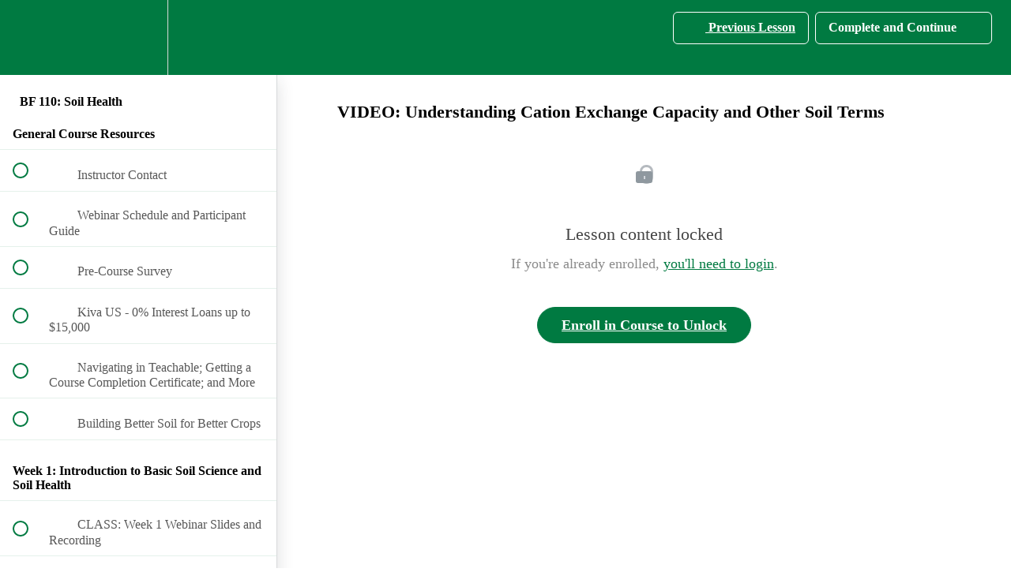

--- FILE ---
content_type: text/html; charset=utf-8
request_url: https://www.smallfarmcourses.com/courses/bf-110-soil-health/lectures/48455425
body_size: 30794
content:
<!DOCTYPE html>
<html>
  <head>
    <script src="https://releases.transloadit.com/uppy/v4.18.0/uppy.min.js"></script><link rel="stylesheet" href="https://releases.transloadit.com/uppy/v4.18.0/uppy.min.css" />
    <link href='https://static-media.hotmart.com/2yUVOxMQJmRQNzhH0O8qrtCaDrU=/32x32/https://uploads.teachablecdn.com/attachments/PURNVDO5SxqGjUNuddgw_CSFP-logo-348-centered-solid-sub.png' rel='icon' type='image/png'>

<link href='https://static-media.hotmart.com/Feak1dKIsLsvdm8I-edMLhQQ4k8=/72x72/https://uploads.teachablecdn.com/attachments/PURNVDO5SxqGjUNuddgw_CSFP-logo-348-centered-solid-sub.png' rel='apple-touch-icon' type='image/png'>

<link href='https://static-media.hotmart.com/TAHg6Mx1NC4PLWpptg3nURF_qVE=/144x144/https://uploads.teachablecdn.com/attachments/PURNVDO5SxqGjUNuddgw_CSFP-logo-348-centered-solid-sub.png' rel='apple-touch-icon' type='image/png'>

<link href='https://static-media.hotmart.com/AU4EeTt27YWpZdqS03xCnh0ljOg=/320x345/https://uploads.teachablecdn.com/attachments/7Q4Ab4g4S8eLsaFH9H3R_birdseye+view+fields.jpeg' rel='apple-touch-startup-image' type='image/png'>

<link href='https://static-media.hotmart.com/cCGld--qK9stcgeDZWdBQTa5klI=/640x690/https://uploads.teachablecdn.com/attachments/7Q4Ab4g4S8eLsaFH9H3R_birdseye+view+fields.jpeg' rel='apple-touch-startup-image' type='image/png'>

<meta name='apple-mobile-web-app-capable' content='yes' />
<meta charset="UTF-8">
<meta name="csrf-param" content="authenticity_token" />
<meta name="csrf-token" content="UVxe2KyZ-6EIX7TM_tQu5ZCtlAxbaH7LnrhWagpH2CRJ4cF2-ykH9EK2any1xROiSS2nBagSJ-hAn_aZ77UYbQ" />
<link rel="stylesheet" href="https://fedora.teachablecdn.com/assets/bootstrap-748e653be2be27c8e709ced95eab64a05c870fcc9544b56e33dfe1a9a539317d.css" data-turbolinks-track="true" /><link href="https://teachable-themeable.learning.teachable.com/themecss/production/base.css?_=f84ccf4dd067&amp;brand_course_heading=%23ffffff&amp;brand_heading=%232e3639&amp;brand_homepage_heading=%23ffffff&amp;brand_navbar_fixed_text=%23FFFFFF&amp;brand_navbar_text=%23ffffff&amp;brand_primary=%23007a41&amp;brand_secondary=%23007a41&amp;brand_text=%233d3d3d&amp;font=Lato&amp;logged_out_homepage_background_image_overlay=0.28&amp;logged_out_homepage_background_image_url=https%3A%2F%2Fuploads.teachablecdn.com%2Fattachments%2F7Q4Ab4g4S8eLsaFH9H3R_birdseye%2Bview%2Bfields.jpeg&amp;show_login=true&amp;show_signup=false" rel="stylesheet" data-turbolinks-track="true"></link>
<title>VIDEO: Understanding Cation Exchange Capacity and Other Soil Terms | C</title>
<meta name="description" content="Investing in the Vitality of Your Farm">
<link rel="canonical" href="https://smallfarmcourses.com/courses/2150938/lectures/48455425">
<meta property="og:description" content="Investing in the Vitality of Your Farm">
<meta property="og:image" content="https://uploads.teachablecdn.com/attachments/eYsv1uNsQKy4aPNKo1jM_potato+field+soil.jpg">
<meta property="og:title" content="VIDEO: Understanding Cation Exchange Capacity and Other Soil Terms">
<meta property="og:type" content="website">
<meta property="og:url" content="https://smallfarmcourses.com/courses/2150938/lectures/48455425">
<meta name="brand_video_player_color" content="#4e3734">
<meta name="site_title" content="Cornell Small Farms Program">
<style>a {
  text-decoration: underline;
   color: #007a41;
}

a.sr-only {
    font-size: 30px;
    color: #007a41;
    text-align: center;
}

a.sr-only-focusable {
    font-size: 30px;
    color: #007a41;
    text-align: center;
}

/* Change the focus indicator color for all elements */
*:focus {
    outline-color: #B10000;
}

/* Change the focus indicator color for specific elements, e.g., buttons and links */
button:focus, a:focus {
    outline-color: #B10000;
    box-shadow: 0 0 0 4px #FF5733;
}

/*
*
* Accessibility Rules 5/2025
*
*/

/* Aimed at smallfarmcourses.com/l/products */
div[data-sentry-component="SchoolContainerPage"] nav[data-sentry-element="NavigationMenu"] a:not(.text-navigation), 
div[data-sentry-component="SchoolContainerPage"] footer a {
    color: white !important;
}

.revamped_lecture_player .course-section ul.section-list .section-item.next-lecture .item {
    color: #292929;
    background-color: rgba(71, 255, 169, .1);
}

.revamped_lecture_player .course-section ul.section-list .section-item.incomplete .item:hover {
   background-color: rgba(71, 255, 169, .2);
}

.revamped_lecture_player .complete-and-continue-btn.complete:hover, .revamped_lecture_player .lecture-content a.complete.lecture-complete:hover, .revamped_lecture_player header.half-height .lecture-nav a.complete.nav-btn:hover {
    background: rgba(0, 122, 65,.9);
}</style>
<script src='//fast.wistia.com/assets/external/E-v1.js'></script>
<script
  src='https://www.recaptcha.net/recaptcha/api.js'
  async
  defer></script>



      <meta name="asset_host" content="https://fedora.teachablecdn.com">
     <script>
  (function () {
    const origCreateElement = Document.prototype.createElement;
    Document.prototype.createElement = function () {
      const el = origCreateElement.apply(this, arguments);
      if (arguments[0].toLowerCase() === "video") {
        const observer = new MutationObserver(() => {
          if (
            el.src &&
            el.src.startsWith("data:video") &&
            el.autoplay &&
            el.style.display === "none"
          ) {
            el.removeAttribute("autoplay");
            el.autoplay = false;
            el.style.display = "none";
            observer.disconnect();
          }
        });
        observer.observe(el, {
          attributes: true,
          attributeFilter: ["src", "autoplay", "style"],
        });
      }
      return el;
    };
  })();
</script>
<script src="https://fedora.teachablecdn.com/packs/student-globals--1463f1f1bdf1bb9a431c.js"></script><script src="https://fedora.teachablecdn.com/packs/student-legacy--38db0977d3748059802d.js"></script><script src="https://fedora.teachablecdn.com/packs/student--e4ea9b8f25228072afe8.js"></script>
<meta id='iris-url' data-iris-url=https://eventable.internal.teachable.com />
<script type="text/javascript">
  window.heap=window.heap||[],heap.load=function(e,t){window.heap.appid=e,window.heap.config=t=t||{};var r=document.createElement("script");r.type="text/javascript",r.async=!0,r.src="https://cdn.heapanalytics.com/js/heap-"+e+".js";var a=document.getElementsByTagName("script")[0];a.parentNode.insertBefore(r,a);for(var n=function(e){return function(){heap.push([e].concat(Array.prototype.slice.call(arguments,0)))}},p=["addEventProperties","addUserProperties","clearEventProperties","identify","resetIdentity","removeEventProperty","setEventProperties","track","unsetEventProperty"],o=0;o<p.length;o++)heap[p[o]]=n(p[o])},heap.load("318805607");
  window.heapShouldTrackUser = true;
</script>


<script type="text/javascript">
  var _user_id = ''; // Set to the user's ID, username, or email address, or '' if not yet known.
  var _session_id = '093dd0a09c0ac77abce9726d36ec2a03'; // Set to a unique session ID for the visitor's current browsing session.

  var _sift = window._sift = window._sift || [];
  _sift.push(['_setAccount', '2e541754ec']);
  _sift.push(['_setUserId', _user_id]);
  _sift.push(['_setSessionId', _session_id]);
  _sift.push(['_trackPageview']);

  (function() {
    function ls() {
      var e = document.createElement('script');
      e.src = 'https://cdn.sift.com/s.js';
      document.body.appendChild(e);
    }
    if (window.attachEvent) {
      window.attachEvent('onload', ls);
    } else {
      window.addEventListener('load', ls, false);
    }
  })();
</script>


<html lang="en"></html>

<script type=text/javascript>
$(document).ready(function() {
    // Retrieve the course ID from the Teachable environment, if available
    var courseId = getTeachableCourseId();

    // Check if the current page belongs to a specific course
    if (courseId && isSpecificCourse(courseId)) {
        // Replace 'en' with your actual language retrieval logic
        var language = 'es';

        // Set the "lang" attribute of the <html> element
        $("html").attr("lang", language);
    }
});

// Function to retrieve the Teachable course ID
function getTeachableCourseId() {
    // Check if the 'data-course-id' attribute is present on the page
    var courseIdElement = $('[data-course-id]');

    // If the element is found, retrieve the course ID from the attribute
    if (courseIdElement.length > 0) {
        return courseIdElement.attr('data-course-id');
    }

    // Return null if 'data-course-id' attribute is not found
    return null;
}

// Function to check if the current page belongs to a specific course
function isSpecificCourse(courseId) {
    // Replace 'specific-course-id' with the actual ID of the course you want to target
    return courseId === '1542878', '1847577', '1955188', '1960099', '2318567', '1574064';
}
</script>


<!-- Google tag (gtag.js) -->
<script async src="https://www.googletagmanager.com/gtag/js?id=G-SL8LSCXHSV"></script>
<script>
  window.dataLayer = window.dataLayer || [];
  function gtag(){dataLayer.push(arguments);}
  gtag('js', new Date());

  gtag('config', 'G-SL8LSCXHSV', {
    'user_id': '',
    'school_id': '274149',
    'school_domain': 'smallfarmcourses.com'
  });
</script>

<script async src="https://www.googletagmanager.com/gtag/js"></script>
<script>
  window.dataLayer = window.dataLayer || [];
  function gtag(){dataLayer.push(arguments);}
  gtag('set', 'linker', {'domains': ['smallfarmcourses.com',  'sso.teachable.com', 'checkout.teachable.com']});
  gtag('js', new Date());

  var gtag_integration = 'G-PHPVMC3L9V'
  gtag('config', 'G-PHPVMC3L9V', { 'groups': 'GA4' });
</script>


<meta http-equiv="X-UA-Compatible" content="IE=edge">
<script type="text/javascript">window.NREUM||(NREUM={});NREUM.info={"beacon":"bam.nr-data.net","errorBeacon":"bam.nr-data.net","licenseKey":"NRBR-08e3a2ada38dc55a529","applicationID":"1065060701","transactionName":"dAxdTUFZXVQEQh0JAFQXRktWRR5LCV9F","queueTime":0,"applicationTime":216,"agent":""}</script>
<script type="text/javascript">(window.NREUM||(NREUM={})).init={privacy:{cookies_enabled:true},ajax:{deny_list:["bam.nr-data.net"]},feature_flags:["soft_nav"],distributed_tracing:{enabled:true}};(window.NREUM||(NREUM={})).loader_config={agentID:"1103368432",accountID:"4102727",trustKey:"27503",xpid:"UAcHU1FRDxABVFdXBwcHUVQA",licenseKey:"NRBR-08e3a2ada38dc55a529",applicationID:"1065060701",browserID:"1103368432"};;/*! For license information please see nr-loader-spa-1.308.0.min.js.LICENSE.txt */
(()=>{var e,t,r={384:(e,t,r)=>{"use strict";r.d(t,{NT:()=>a,US:()=>u,Zm:()=>o,bQ:()=>d,dV:()=>c,pV:()=>l});var n=r(6154),i=r(1863),s=r(1910);const a={beacon:"bam.nr-data.net",errorBeacon:"bam.nr-data.net"};function o(){return n.gm.NREUM||(n.gm.NREUM={}),void 0===n.gm.newrelic&&(n.gm.newrelic=n.gm.NREUM),n.gm.NREUM}function c(){let e=o();return e.o||(e.o={ST:n.gm.setTimeout,SI:n.gm.setImmediate||n.gm.setInterval,CT:n.gm.clearTimeout,XHR:n.gm.XMLHttpRequest,REQ:n.gm.Request,EV:n.gm.Event,PR:n.gm.Promise,MO:n.gm.MutationObserver,FETCH:n.gm.fetch,WS:n.gm.WebSocket},(0,s.i)(...Object.values(e.o))),e}function d(e,t){let r=o();r.initializedAgents??={},t.initializedAt={ms:(0,i.t)(),date:new Date},r.initializedAgents[e]=t}function u(e,t){o()[e]=t}function l(){return function(){let e=o();const t=e.info||{};e.info={beacon:a.beacon,errorBeacon:a.errorBeacon,...t}}(),function(){let e=o();const t=e.init||{};e.init={...t}}(),c(),function(){let e=o();const t=e.loader_config||{};e.loader_config={...t}}(),o()}},782:(e,t,r)=>{"use strict";r.d(t,{T:()=>n});const n=r(860).K7.pageViewTiming},860:(e,t,r)=>{"use strict";r.d(t,{$J:()=>u,K7:()=>c,P3:()=>d,XX:()=>i,Yy:()=>o,df:()=>s,qY:()=>n,v4:()=>a});const n="events",i="jserrors",s="browser/blobs",a="rum",o="browser/logs",c={ajax:"ajax",genericEvents:"generic_events",jserrors:i,logging:"logging",metrics:"metrics",pageAction:"page_action",pageViewEvent:"page_view_event",pageViewTiming:"page_view_timing",sessionReplay:"session_replay",sessionTrace:"session_trace",softNav:"soft_navigations",spa:"spa"},d={[c.pageViewEvent]:1,[c.pageViewTiming]:2,[c.metrics]:3,[c.jserrors]:4,[c.spa]:5,[c.ajax]:6,[c.sessionTrace]:7,[c.softNav]:8,[c.sessionReplay]:9,[c.logging]:10,[c.genericEvents]:11},u={[c.pageViewEvent]:a,[c.pageViewTiming]:n,[c.ajax]:n,[c.spa]:n,[c.softNav]:n,[c.metrics]:i,[c.jserrors]:i,[c.sessionTrace]:s,[c.sessionReplay]:s,[c.logging]:o,[c.genericEvents]:"ins"}},944:(e,t,r)=>{"use strict";r.d(t,{R:()=>i});var n=r(3241);function i(e,t){"function"==typeof console.debug&&(console.debug("New Relic Warning: https://github.com/newrelic/newrelic-browser-agent/blob/main/docs/warning-codes.md#".concat(e),t),(0,n.W)({agentIdentifier:null,drained:null,type:"data",name:"warn",feature:"warn",data:{code:e,secondary:t}}))}},993:(e,t,r)=>{"use strict";r.d(t,{A$:()=>s,ET:()=>a,TZ:()=>o,p_:()=>i});var n=r(860);const i={ERROR:"ERROR",WARN:"WARN",INFO:"INFO",DEBUG:"DEBUG",TRACE:"TRACE"},s={OFF:0,ERROR:1,WARN:2,INFO:3,DEBUG:4,TRACE:5},a="log",o=n.K7.logging},1541:(e,t,r)=>{"use strict";r.d(t,{U:()=>i,f:()=>n});const n={MFE:"MFE",BA:"BA"};function i(e,t){if(2!==t?.harvestEndpointVersion)return{};const r=t.agentRef.runtime.appMetadata.agents[0].entityGuid;return e?{"source.id":e.id,"source.name":e.name,"source.type":e.type,"parent.id":e.parent?.id||r,"parent.type":e.parent?.type||n.BA}:{"entity.guid":r,appId:t.agentRef.info.applicationID}}},1687:(e,t,r)=>{"use strict";r.d(t,{Ak:()=>d,Ze:()=>h,x3:()=>u});var n=r(3241),i=r(7836),s=r(3606),a=r(860),o=r(2646);const c={};function d(e,t){const r={staged:!1,priority:a.P3[t]||0};l(e),c[e].get(t)||c[e].set(t,r)}function u(e,t){e&&c[e]&&(c[e].get(t)&&c[e].delete(t),p(e,t,!1),c[e].size&&f(e))}function l(e){if(!e)throw new Error("agentIdentifier required");c[e]||(c[e]=new Map)}function h(e="",t="feature",r=!1){if(l(e),!e||!c[e].get(t)||r)return p(e,t);c[e].get(t).staged=!0,f(e)}function f(e){const t=Array.from(c[e]);t.every(([e,t])=>t.staged)&&(t.sort((e,t)=>e[1].priority-t[1].priority),t.forEach(([t])=>{c[e].delete(t),p(e,t)}))}function p(e,t,r=!0){const a=e?i.ee.get(e):i.ee,c=s.i.handlers;if(!a.aborted&&a.backlog&&c){if((0,n.W)({agentIdentifier:e,type:"lifecycle",name:"drain",feature:t}),r){const e=a.backlog[t],r=c[t];if(r){for(let t=0;e&&t<e.length;++t)g(e[t],r);Object.entries(r).forEach(([e,t])=>{Object.values(t||{}).forEach(t=>{t[0]?.on&&t[0]?.context()instanceof o.y&&t[0].on(e,t[1])})})}}a.isolatedBacklog||delete c[t],a.backlog[t]=null,a.emit("drain-"+t,[])}}function g(e,t){var r=e[1];Object.values(t[r]||{}).forEach(t=>{var r=e[0];if(t[0]===r){var n=t[1],i=e[3],s=e[2];n.apply(i,s)}})}},1738:(e,t,r)=>{"use strict";r.d(t,{U:()=>f,Y:()=>h});var n=r(3241),i=r(9908),s=r(1863),a=r(944),o=r(5701),c=r(3969),d=r(8362),u=r(860),l=r(4261);function h(e,t,r,s){const h=s||r;!h||h[e]&&h[e]!==d.d.prototype[e]||(h[e]=function(){(0,i.p)(c.xV,["API/"+e+"/called"],void 0,u.K7.metrics,r.ee),(0,n.W)({agentIdentifier:r.agentIdentifier,drained:!!o.B?.[r.agentIdentifier],type:"data",name:"api",feature:l.Pl+e,data:{}});try{return t.apply(this,arguments)}catch(e){(0,a.R)(23,e)}})}function f(e,t,r,n,a){const o=e.info;null===r?delete o.jsAttributes[t]:o.jsAttributes[t]=r,(a||null===r)&&(0,i.p)(l.Pl+n,[(0,s.t)(),t,r],void 0,"session",e.ee)}},1741:(e,t,r)=>{"use strict";r.d(t,{W:()=>s});var n=r(944),i=r(4261);class s{#e(e,...t){if(this[e]!==s.prototype[e])return this[e](...t);(0,n.R)(35,e)}addPageAction(e,t){return this.#e(i.hG,e,t)}register(e){return this.#e(i.eY,e)}recordCustomEvent(e,t){return this.#e(i.fF,e,t)}setPageViewName(e,t){return this.#e(i.Fw,e,t)}setCustomAttribute(e,t,r){return this.#e(i.cD,e,t,r)}noticeError(e,t){return this.#e(i.o5,e,t)}setUserId(e,t=!1){return this.#e(i.Dl,e,t)}setApplicationVersion(e){return this.#e(i.nb,e)}setErrorHandler(e){return this.#e(i.bt,e)}addRelease(e,t){return this.#e(i.k6,e,t)}log(e,t){return this.#e(i.$9,e,t)}start(){return this.#e(i.d3)}finished(e){return this.#e(i.BL,e)}recordReplay(){return this.#e(i.CH)}pauseReplay(){return this.#e(i.Tb)}addToTrace(e){return this.#e(i.U2,e)}setCurrentRouteName(e){return this.#e(i.PA,e)}interaction(e){return this.#e(i.dT,e)}wrapLogger(e,t,r){return this.#e(i.Wb,e,t,r)}measure(e,t){return this.#e(i.V1,e,t)}consent(e){return this.#e(i.Pv,e)}}},1863:(e,t,r)=>{"use strict";function n(){return Math.floor(performance.now())}r.d(t,{t:()=>n})},1910:(e,t,r)=>{"use strict";r.d(t,{i:()=>s});var n=r(944);const i=new Map;function s(...e){return e.every(e=>{if(i.has(e))return i.get(e);const t="function"==typeof e?e.toString():"",r=t.includes("[native code]"),s=t.includes("nrWrapper");return r||s||(0,n.R)(64,e?.name||t),i.set(e,r),r})}},2555:(e,t,r)=>{"use strict";r.d(t,{D:()=>o,f:()=>a});var n=r(384),i=r(8122);const s={beacon:n.NT.beacon,errorBeacon:n.NT.errorBeacon,licenseKey:void 0,applicationID:void 0,sa:void 0,queueTime:void 0,applicationTime:void 0,ttGuid:void 0,user:void 0,account:void 0,product:void 0,extra:void 0,jsAttributes:{},userAttributes:void 0,atts:void 0,transactionName:void 0,tNamePlain:void 0};function a(e){try{return!!e.licenseKey&&!!e.errorBeacon&&!!e.applicationID}catch(e){return!1}}const o=e=>(0,i.a)(e,s)},2614:(e,t,r)=>{"use strict";r.d(t,{BB:()=>a,H3:()=>n,g:()=>d,iL:()=>c,tS:()=>o,uh:()=>i,wk:()=>s});const n="NRBA",i="SESSION",s=144e5,a=18e5,o={STARTED:"session-started",PAUSE:"session-pause",RESET:"session-reset",RESUME:"session-resume",UPDATE:"session-update"},c={SAME_TAB:"same-tab",CROSS_TAB:"cross-tab"},d={OFF:0,FULL:1,ERROR:2}},2646:(e,t,r)=>{"use strict";r.d(t,{y:()=>n});class n{constructor(e){this.contextId=e}}},2843:(e,t,r)=>{"use strict";r.d(t,{G:()=>s,u:()=>i});var n=r(3878);function i(e,t=!1,r,i){(0,n.DD)("visibilitychange",function(){if(t)return void("hidden"===document.visibilityState&&e());e(document.visibilityState)},r,i)}function s(e,t,r){(0,n.sp)("pagehide",e,t,r)}},3241:(e,t,r)=>{"use strict";r.d(t,{W:()=>s});var n=r(6154);const i="newrelic";function s(e={}){try{n.gm.dispatchEvent(new CustomEvent(i,{detail:e}))}catch(e){}}},3304:(e,t,r)=>{"use strict";r.d(t,{A:()=>s});var n=r(7836);const i=()=>{const e=new WeakSet;return(t,r)=>{if("object"==typeof r&&null!==r){if(e.has(r))return;e.add(r)}return r}};function s(e){try{return JSON.stringify(e,i())??""}catch(e){try{n.ee.emit("internal-error",[e])}catch(e){}return""}}},3333:(e,t,r)=>{"use strict";r.d(t,{$v:()=>u,TZ:()=>n,Xh:()=>c,Zp:()=>i,kd:()=>d,mq:()=>o,nf:()=>a,qN:()=>s});const n=r(860).K7.genericEvents,i=["auxclick","click","copy","keydown","paste","scrollend"],s=["focus","blur"],a=4,o=1e3,c=2e3,d=["PageAction","UserAction","BrowserPerformance"],u={RESOURCES:"experimental.resources",REGISTER:"register"}},3434:(e,t,r)=>{"use strict";r.d(t,{Jt:()=>s,YM:()=>d});var n=r(7836),i=r(5607);const s="nr@original:".concat(i.W),a=50;var o=Object.prototype.hasOwnProperty,c=!1;function d(e,t){return e||(e=n.ee),r.inPlace=function(e,t,n,i,s){n||(n="");const a="-"===n.charAt(0);for(let o=0;o<t.length;o++){const c=t[o],d=e[c];l(d)||(e[c]=r(d,a?c+n:n,i,c,s))}},r.flag=s,r;function r(t,r,n,c,d){return l(t)?t:(r||(r=""),nrWrapper[s]=t,function(e,t,r){if(Object.defineProperty&&Object.keys)try{return Object.keys(e).forEach(function(r){Object.defineProperty(t,r,{get:function(){return e[r]},set:function(t){return e[r]=t,t}})}),t}catch(e){u([e],r)}for(var n in e)o.call(e,n)&&(t[n]=e[n])}(t,nrWrapper,e),nrWrapper);function nrWrapper(){var s,o,l,h;let f;try{o=this,s=[...arguments],l="function"==typeof n?n(s,o):n||{}}catch(t){u([t,"",[s,o,c],l],e)}i(r+"start",[s,o,c],l,d);const p=performance.now();let g;try{return h=t.apply(o,s),g=performance.now(),h}catch(e){throw g=performance.now(),i(r+"err",[s,o,e],l,d),f=e,f}finally{const e=g-p,t={start:p,end:g,duration:e,isLongTask:e>=a,methodName:c,thrownError:f};t.isLongTask&&i("long-task",[t,o],l,d),i(r+"end",[s,o,h],l,d)}}}function i(r,n,i,s){if(!c||t){var a=c;c=!0;try{e.emit(r,n,i,t,s)}catch(t){u([t,r,n,i],e)}c=a}}}function u(e,t){t||(t=n.ee);try{t.emit("internal-error",e)}catch(e){}}function l(e){return!(e&&"function"==typeof e&&e.apply&&!e[s])}},3606:(e,t,r)=>{"use strict";r.d(t,{i:()=>s});var n=r(9908);s.on=a;var i=s.handlers={};function s(e,t,r,s){a(s||n.d,i,e,t,r)}function a(e,t,r,i,s){s||(s="feature"),e||(e=n.d);var a=t[s]=t[s]||{};(a[r]=a[r]||[]).push([e,i])}},3738:(e,t,r)=>{"use strict";r.d(t,{He:()=>i,Kp:()=>o,Lc:()=>d,Rz:()=>u,TZ:()=>n,bD:()=>s,d3:()=>a,jx:()=>l,sl:()=>h,uP:()=>c});const n=r(860).K7.sessionTrace,i="bstResource",s="resource",a="-start",o="-end",c="fn"+a,d="fn"+o,u="pushState",l=1e3,h=3e4},3785:(e,t,r)=>{"use strict";r.d(t,{R:()=>c,b:()=>d});var n=r(9908),i=r(1863),s=r(860),a=r(3969),o=r(993);function c(e,t,r={},c=o.p_.INFO,d=!0,u,l=(0,i.t)()){(0,n.p)(a.xV,["API/logging/".concat(c.toLowerCase(),"/called")],void 0,s.K7.metrics,e),(0,n.p)(o.ET,[l,t,r,c,d,u],void 0,s.K7.logging,e)}function d(e){return"string"==typeof e&&Object.values(o.p_).some(t=>t===e.toUpperCase().trim())}},3878:(e,t,r)=>{"use strict";function n(e,t){return{capture:e,passive:!1,signal:t}}function i(e,t,r=!1,i){window.addEventListener(e,t,n(r,i))}function s(e,t,r=!1,i){document.addEventListener(e,t,n(r,i))}r.d(t,{DD:()=>s,jT:()=>n,sp:()=>i})},3962:(e,t,r)=>{"use strict";r.d(t,{AM:()=>a,O2:()=>l,OV:()=>s,Qu:()=>h,TZ:()=>c,ih:()=>f,pP:()=>o,t1:()=>u,tC:()=>i,wD:()=>d});var n=r(860);const i=["click","keydown","submit"],s="popstate",a="api",o="initialPageLoad",c=n.K7.softNav,d=5e3,u=500,l={INITIAL_PAGE_LOAD:"",ROUTE_CHANGE:1,UNSPECIFIED:2},h={INTERACTION:1,AJAX:2,CUSTOM_END:3,CUSTOM_TRACER:4},f={IP:"in progress",PF:"pending finish",FIN:"finished",CAN:"cancelled"}},3969:(e,t,r)=>{"use strict";r.d(t,{TZ:()=>n,XG:()=>o,rs:()=>i,xV:()=>a,z_:()=>s});const n=r(860).K7.metrics,i="sm",s="cm",a="storeSupportabilityMetrics",o="storeEventMetrics"},4234:(e,t,r)=>{"use strict";r.d(t,{W:()=>s});var n=r(7836),i=r(1687);class s{constructor(e,t){this.agentIdentifier=e,this.ee=n.ee.get(e),this.featureName=t,this.blocked=!1}deregisterDrain(){(0,i.x3)(this.agentIdentifier,this.featureName)}}},4261:(e,t,r)=>{"use strict";r.d(t,{$9:()=>u,BL:()=>c,CH:()=>p,Dl:()=>R,Fw:()=>w,PA:()=>v,Pl:()=>n,Pv:()=>A,Tb:()=>h,U2:()=>a,V1:()=>E,Wb:()=>T,bt:()=>y,cD:()=>b,d3:()=>x,dT:()=>d,eY:()=>g,fF:()=>f,hG:()=>s,hw:()=>i,k6:()=>o,nb:()=>m,o5:()=>l});const n="api-",i=n+"ixn-",s="addPageAction",a="addToTrace",o="addRelease",c="finished",d="interaction",u="log",l="noticeError",h="pauseReplay",f="recordCustomEvent",p="recordReplay",g="register",m="setApplicationVersion",v="setCurrentRouteName",b="setCustomAttribute",y="setErrorHandler",w="setPageViewName",R="setUserId",x="start",T="wrapLogger",E="measure",A="consent"},5205:(e,t,r)=>{"use strict";r.d(t,{j:()=>S});var n=r(384),i=r(1741);var s=r(2555),a=r(3333);const o=e=>{if(!e||"string"!=typeof e)return!1;try{document.createDocumentFragment().querySelector(e)}catch{return!1}return!0};var c=r(2614),d=r(944),u=r(8122);const l="[data-nr-mask]",h=e=>(0,u.a)(e,(()=>{const e={feature_flags:[],experimental:{allow_registered_children:!1,resources:!1},mask_selector:"*",block_selector:"[data-nr-block]",mask_input_options:{color:!1,date:!1,"datetime-local":!1,email:!1,month:!1,number:!1,range:!1,search:!1,tel:!1,text:!1,time:!1,url:!1,week:!1,textarea:!1,select:!1,password:!0}};return{ajax:{deny_list:void 0,block_internal:!0,enabled:!0,autoStart:!0},api:{get allow_registered_children(){return e.feature_flags.includes(a.$v.REGISTER)||e.experimental.allow_registered_children},set allow_registered_children(t){e.experimental.allow_registered_children=t},duplicate_registered_data:!1},browser_consent_mode:{enabled:!1},distributed_tracing:{enabled:void 0,exclude_newrelic_header:void 0,cors_use_newrelic_header:void 0,cors_use_tracecontext_headers:void 0,allowed_origins:void 0},get feature_flags(){return e.feature_flags},set feature_flags(t){e.feature_flags=t},generic_events:{enabled:!0,autoStart:!0},harvest:{interval:30},jserrors:{enabled:!0,autoStart:!0},logging:{enabled:!0,autoStart:!0},metrics:{enabled:!0,autoStart:!0},obfuscate:void 0,page_action:{enabled:!0},page_view_event:{enabled:!0,autoStart:!0},page_view_timing:{enabled:!0,autoStart:!0},performance:{capture_marks:!1,capture_measures:!1,capture_detail:!0,resources:{get enabled(){return e.feature_flags.includes(a.$v.RESOURCES)||e.experimental.resources},set enabled(t){e.experimental.resources=t},asset_types:[],first_party_domains:[],ignore_newrelic:!0}},privacy:{cookies_enabled:!0},proxy:{assets:void 0,beacon:void 0},session:{expiresMs:c.wk,inactiveMs:c.BB},session_replay:{autoStart:!0,enabled:!1,preload:!1,sampling_rate:10,error_sampling_rate:100,collect_fonts:!1,inline_images:!1,fix_stylesheets:!0,mask_all_inputs:!0,get mask_text_selector(){return e.mask_selector},set mask_text_selector(t){o(t)?e.mask_selector="".concat(t,",").concat(l):""===t||null===t?e.mask_selector=l:(0,d.R)(5,t)},get block_class(){return"nr-block"},get ignore_class(){return"nr-ignore"},get mask_text_class(){return"nr-mask"},get block_selector(){return e.block_selector},set block_selector(t){o(t)?e.block_selector+=",".concat(t):""!==t&&(0,d.R)(6,t)},get mask_input_options(){return e.mask_input_options},set mask_input_options(t){t&&"object"==typeof t?e.mask_input_options={...t,password:!0}:(0,d.R)(7,t)}},session_trace:{enabled:!0,autoStart:!0},soft_navigations:{enabled:!0,autoStart:!0},spa:{enabled:!0,autoStart:!0},ssl:void 0,user_actions:{enabled:!0,elementAttributes:["id","className","tagName","type"]}}})());var f=r(6154),p=r(9324);let g=0;const m={buildEnv:p.F3,distMethod:p.Xs,version:p.xv,originTime:f.WN},v={consented:!1},b={appMetadata:{},get consented(){return this.session?.state?.consent||v.consented},set consented(e){v.consented=e},customTransaction:void 0,denyList:void 0,disabled:!1,harvester:void 0,isolatedBacklog:!1,isRecording:!1,loaderType:void 0,maxBytes:3e4,obfuscator:void 0,onerror:void 0,ptid:void 0,releaseIds:{},session:void 0,timeKeeper:void 0,registeredEntities:[],jsAttributesMetadata:{bytes:0},get harvestCount(){return++g}},y=e=>{const t=(0,u.a)(e,b),r=Object.keys(m).reduce((e,t)=>(e[t]={value:m[t],writable:!1,configurable:!0,enumerable:!0},e),{});return Object.defineProperties(t,r)};var w=r(5701);const R=e=>{const t=e.startsWith("http");e+="/",r.p=t?e:"https://"+e};var x=r(7836),T=r(3241);const E={accountID:void 0,trustKey:void 0,agentID:void 0,licenseKey:void 0,applicationID:void 0,xpid:void 0},A=e=>(0,u.a)(e,E),_=new Set;function S(e,t={},r,a){let{init:o,info:c,loader_config:d,runtime:u={},exposed:l=!0}=t;if(!c){const e=(0,n.pV)();o=e.init,c=e.info,d=e.loader_config}e.init=h(o||{}),e.loader_config=A(d||{}),c.jsAttributes??={},f.bv&&(c.jsAttributes.isWorker=!0),e.info=(0,s.D)(c);const p=e.init,g=[c.beacon,c.errorBeacon];_.has(e.agentIdentifier)||(p.proxy.assets&&(R(p.proxy.assets),g.push(p.proxy.assets)),p.proxy.beacon&&g.push(p.proxy.beacon),e.beacons=[...g],function(e){const t=(0,n.pV)();Object.getOwnPropertyNames(i.W.prototype).forEach(r=>{const n=i.W.prototype[r];if("function"!=typeof n||"constructor"===n)return;let s=t[r];e[r]&&!1!==e.exposed&&"micro-agent"!==e.runtime?.loaderType&&(t[r]=(...t)=>{const n=e[r](...t);return s?s(...t):n})})}(e),(0,n.US)("activatedFeatures",w.B)),u.denyList=[...p.ajax.deny_list||[],...p.ajax.block_internal?g:[]],u.ptid=e.agentIdentifier,u.loaderType=r,e.runtime=y(u),_.has(e.agentIdentifier)||(e.ee=x.ee.get(e.agentIdentifier),e.exposed=l,(0,T.W)({agentIdentifier:e.agentIdentifier,drained:!!w.B?.[e.agentIdentifier],type:"lifecycle",name:"initialize",feature:void 0,data:e.config})),_.add(e.agentIdentifier)}},5270:(e,t,r)=>{"use strict";r.d(t,{Aw:()=>a,SR:()=>s,rF:()=>o});var n=r(384),i=r(7767);function s(e){return!!(0,n.dV)().o.MO&&(0,i.V)(e)&&!0===e?.session_trace.enabled}function a(e){return!0===e?.session_replay.preload&&s(e)}function o(e,t){try{if("string"==typeof t?.type){if("password"===t.type.toLowerCase())return"*".repeat(e?.length||0);if(void 0!==t?.dataset?.nrUnmask||t?.classList?.contains("nr-unmask"))return e}}catch(e){}return"string"==typeof e?e.replace(/[\S]/g,"*"):"*".repeat(e?.length||0)}},5289:(e,t,r)=>{"use strict";r.d(t,{GG:()=>a,Qr:()=>c,sB:()=>o});var n=r(3878),i=r(6389);function s(){return"undefined"==typeof document||"complete"===document.readyState}function a(e,t){if(s())return e();const r=(0,i.J)(e),a=setInterval(()=>{s()&&(clearInterval(a),r())},500);(0,n.sp)("load",r,t)}function o(e){if(s())return e();(0,n.DD)("DOMContentLoaded",e)}function c(e){if(s())return e();(0,n.sp)("popstate",e)}},5607:(e,t,r)=>{"use strict";r.d(t,{W:()=>n});const n=(0,r(9566).bz)()},5701:(e,t,r)=>{"use strict";r.d(t,{B:()=>s,t:()=>a});var n=r(3241);const i=new Set,s={};function a(e,t){const r=t.agentIdentifier;s[r]??={},e&&"object"==typeof e&&(i.has(r)||(t.ee.emit("rumresp",[e]),s[r]=e,i.add(r),(0,n.W)({agentIdentifier:r,loaded:!0,drained:!0,type:"lifecycle",name:"load",feature:void 0,data:e})))}},6154:(e,t,r)=>{"use strict";r.d(t,{OF:()=>d,RI:()=>i,WN:()=>h,bv:()=>s,eN:()=>f,gm:()=>a,lR:()=>l,m:()=>c,mw:()=>o,sb:()=>u});var n=r(1863);const i="undefined"!=typeof window&&!!window.document,s="undefined"!=typeof WorkerGlobalScope&&("undefined"!=typeof self&&self instanceof WorkerGlobalScope&&self.navigator instanceof WorkerNavigator||"undefined"!=typeof globalThis&&globalThis instanceof WorkerGlobalScope&&globalThis.navigator instanceof WorkerNavigator),a=i?window:"undefined"!=typeof WorkerGlobalScope&&("undefined"!=typeof self&&self instanceof WorkerGlobalScope&&self||"undefined"!=typeof globalThis&&globalThis instanceof WorkerGlobalScope&&globalThis),o=Boolean("hidden"===a?.document?.visibilityState),c=""+a?.location,d=/iPad|iPhone|iPod/.test(a.navigator?.userAgent),u=d&&"undefined"==typeof SharedWorker,l=(()=>{const e=a.navigator?.userAgent?.match(/Firefox[/\s](\d+\.\d+)/);return Array.isArray(e)&&e.length>=2?+e[1]:0})(),h=Date.now()-(0,n.t)(),f=()=>"undefined"!=typeof PerformanceNavigationTiming&&a?.performance?.getEntriesByType("navigation")?.[0]?.responseStart},6344:(e,t,r)=>{"use strict";r.d(t,{BB:()=>u,Qb:()=>l,TZ:()=>i,Ug:()=>a,Vh:()=>s,_s:()=>o,bc:()=>d,yP:()=>c});var n=r(2614);const i=r(860).K7.sessionReplay,s="errorDuringReplay",a=.12,o={DomContentLoaded:0,Load:1,FullSnapshot:2,IncrementalSnapshot:3,Meta:4,Custom:5},c={[n.g.ERROR]:15e3,[n.g.FULL]:3e5,[n.g.OFF]:0},d={RESET:{message:"Session was reset",sm:"Reset"},IMPORT:{message:"Recorder failed to import",sm:"Import"},TOO_MANY:{message:"429: Too Many Requests",sm:"Too-Many"},TOO_BIG:{message:"Payload was too large",sm:"Too-Big"},CROSS_TAB:{message:"Session Entity was set to OFF on another tab",sm:"Cross-Tab"},ENTITLEMENTS:{message:"Session Replay is not allowed and will not be started",sm:"Entitlement"}},u=5e3,l={API:"api",RESUME:"resume",SWITCH_TO_FULL:"switchToFull",INITIALIZE:"initialize",PRELOAD:"preload"}},6389:(e,t,r)=>{"use strict";function n(e,t=500,r={}){const n=r?.leading||!1;let i;return(...r)=>{n&&void 0===i&&(e.apply(this,r),i=setTimeout(()=>{i=clearTimeout(i)},t)),n||(clearTimeout(i),i=setTimeout(()=>{e.apply(this,r)},t))}}function i(e){let t=!1;return(...r)=>{t||(t=!0,e.apply(this,r))}}r.d(t,{J:()=>i,s:()=>n})},6630:(e,t,r)=>{"use strict";r.d(t,{T:()=>n});const n=r(860).K7.pageViewEvent},6774:(e,t,r)=>{"use strict";r.d(t,{T:()=>n});const n=r(860).K7.jserrors},7295:(e,t,r)=>{"use strict";r.d(t,{Xv:()=>a,gX:()=>i,iW:()=>s});var n=[];function i(e){if(!e||s(e))return!1;if(0===n.length)return!0;if("*"===n[0].hostname)return!1;for(var t=0;t<n.length;t++){var r=n[t];if(r.hostname.test(e.hostname)&&r.pathname.test(e.pathname))return!1}return!0}function s(e){return void 0===e.hostname}function a(e){if(n=[],e&&e.length)for(var t=0;t<e.length;t++){let r=e[t];if(!r)continue;if("*"===r)return void(n=[{hostname:"*"}]);0===r.indexOf("http://")?r=r.substring(7):0===r.indexOf("https://")&&(r=r.substring(8));const i=r.indexOf("/");let s,a;i>0?(s=r.substring(0,i),a=r.substring(i)):(s=r,a="*");let[c]=s.split(":");n.push({hostname:o(c),pathname:o(a,!0)})}}function o(e,t=!1){const r=e.replace(/[.+?^${}()|[\]\\]/g,e=>"\\"+e).replace(/\*/g,".*?");return new RegExp((t?"^":"")+r+"$")}},7485:(e,t,r)=>{"use strict";r.d(t,{D:()=>i});var n=r(6154);function i(e){if(0===(e||"").indexOf("data:"))return{protocol:"data"};try{const t=new URL(e,location.href),r={port:t.port,hostname:t.hostname,pathname:t.pathname,search:t.search,protocol:t.protocol.slice(0,t.protocol.indexOf(":")),sameOrigin:t.protocol===n.gm?.location?.protocol&&t.host===n.gm?.location?.host};return r.port&&""!==r.port||("http:"===t.protocol&&(r.port="80"),"https:"===t.protocol&&(r.port="443")),r.pathname&&""!==r.pathname?r.pathname.startsWith("/")||(r.pathname="/".concat(r.pathname)):r.pathname="/",r}catch(e){return{}}}},7699:(e,t,r)=>{"use strict";r.d(t,{It:()=>s,KC:()=>o,No:()=>i,qh:()=>a});var n=r(860);const i=16e3,s=1e6,a="SESSION_ERROR",o={[n.K7.logging]:!0,[n.K7.genericEvents]:!1,[n.K7.jserrors]:!1,[n.K7.ajax]:!1}},7767:(e,t,r)=>{"use strict";r.d(t,{V:()=>i});var n=r(6154);const i=e=>n.RI&&!0===e?.privacy.cookies_enabled},7836:(e,t,r)=>{"use strict";r.d(t,{P:()=>o,ee:()=>c});var n=r(384),i=r(8990),s=r(2646),a=r(5607);const o="nr@context:".concat(a.W),c=function e(t,r){var n={},a={},u={},l=!1;try{l=16===r.length&&d.initializedAgents?.[r]?.runtime.isolatedBacklog}catch(e){}var h={on:p,addEventListener:p,removeEventListener:function(e,t){var r=n[e];if(!r)return;for(var i=0;i<r.length;i++)r[i]===t&&r.splice(i,1)},emit:function(e,r,n,i,s){!1!==s&&(s=!0);if(c.aborted&&!i)return;t&&s&&t.emit(e,r,n);var o=f(n);g(e).forEach(e=>{e.apply(o,r)});var d=v()[a[e]];d&&d.push([h,e,r,o]);return o},get:m,listeners:g,context:f,buffer:function(e,t){const r=v();if(t=t||"feature",h.aborted)return;Object.entries(e||{}).forEach(([e,n])=>{a[n]=t,t in r||(r[t]=[])})},abort:function(){h._aborted=!0,Object.keys(h.backlog).forEach(e=>{delete h.backlog[e]})},isBuffering:function(e){return!!v()[a[e]]},debugId:r,backlog:l?{}:t&&"object"==typeof t.backlog?t.backlog:{},isolatedBacklog:l};return Object.defineProperty(h,"aborted",{get:()=>{let e=h._aborted||!1;return e||(t&&(e=t.aborted),e)}}),h;function f(e){return e&&e instanceof s.y?e:e?(0,i.I)(e,o,()=>new s.y(o)):new s.y(o)}function p(e,t){n[e]=g(e).concat(t)}function g(e){return n[e]||[]}function m(t){return u[t]=u[t]||e(h,t)}function v(){return h.backlog}}(void 0,"globalEE"),d=(0,n.Zm)();d.ee||(d.ee=c)},8122:(e,t,r)=>{"use strict";r.d(t,{a:()=>i});var n=r(944);function i(e,t){try{if(!e||"object"!=typeof e)return(0,n.R)(3);if(!t||"object"!=typeof t)return(0,n.R)(4);const r=Object.create(Object.getPrototypeOf(t),Object.getOwnPropertyDescriptors(t)),s=0===Object.keys(r).length?e:r;for(let a in s)if(void 0!==e[a])try{if(null===e[a]){r[a]=null;continue}Array.isArray(e[a])&&Array.isArray(t[a])?r[a]=Array.from(new Set([...e[a],...t[a]])):"object"==typeof e[a]&&"object"==typeof t[a]?r[a]=i(e[a],t[a]):r[a]=e[a]}catch(e){r[a]||(0,n.R)(1,e)}return r}catch(e){(0,n.R)(2,e)}}},8139:(e,t,r)=>{"use strict";r.d(t,{u:()=>h});var n=r(7836),i=r(3434),s=r(8990),a=r(6154);const o={},c=a.gm.XMLHttpRequest,d="addEventListener",u="removeEventListener",l="nr@wrapped:".concat(n.P);function h(e){var t=function(e){return(e||n.ee).get("events")}(e);if(o[t.debugId]++)return t;o[t.debugId]=1;var r=(0,i.YM)(t,!0);function h(e){r.inPlace(e,[d,u],"-",p)}function p(e,t){return e[1]}return"getPrototypeOf"in Object&&(a.RI&&f(document,h),c&&f(c.prototype,h),f(a.gm,h)),t.on(d+"-start",function(e,t){var n=e[1];if(null!==n&&("function"==typeof n||"object"==typeof n)&&"newrelic"!==e[0]){var i=(0,s.I)(n,l,function(){var e={object:function(){if("function"!=typeof n.handleEvent)return;return n.handleEvent.apply(n,arguments)},function:n}[typeof n];return e?r(e,"fn-",null,e.name||"anonymous"):n});this.wrapped=e[1]=i}}),t.on(u+"-start",function(e){e[1]=this.wrapped||e[1]}),t}function f(e,t,...r){let n=e;for(;"object"==typeof n&&!Object.prototype.hasOwnProperty.call(n,d);)n=Object.getPrototypeOf(n);n&&t(n,...r)}},8362:(e,t,r)=>{"use strict";r.d(t,{d:()=>s});var n=r(9566),i=r(1741);class s extends i.W{agentIdentifier=(0,n.LA)(16)}},8374:(e,t,r)=>{r.nc=(()=>{try{return document?.currentScript?.nonce}catch(e){}return""})()},8990:(e,t,r)=>{"use strict";r.d(t,{I:()=>i});var n=Object.prototype.hasOwnProperty;function i(e,t,r){if(n.call(e,t))return e[t];var i=r();if(Object.defineProperty&&Object.keys)try{return Object.defineProperty(e,t,{value:i,writable:!0,enumerable:!1}),i}catch(e){}return e[t]=i,i}},9119:(e,t,r)=>{"use strict";r.d(t,{L:()=>s});var n=/([^?#]*)[^#]*(#[^?]*|$).*/,i=/([^?#]*)().*/;function s(e,t){return e?e.replace(t?n:i,"$1$2"):e}},9300:(e,t,r)=>{"use strict";r.d(t,{T:()=>n});const n=r(860).K7.ajax},9324:(e,t,r)=>{"use strict";r.d(t,{AJ:()=>a,F3:()=>i,Xs:()=>s,Yq:()=>o,xv:()=>n});const n="1.308.0",i="PROD",s="CDN",a="@newrelic/rrweb",o="1.0.1"},9566:(e,t,r)=>{"use strict";r.d(t,{LA:()=>o,ZF:()=>c,bz:()=>a,el:()=>d});var n=r(6154);const i="xxxxxxxx-xxxx-4xxx-yxxx-xxxxxxxxxxxx";function s(e,t){return e?15&e[t]:16*Math.random()|0}function a(){const e=n.gm?.crypto||n.gm?.msCrypto;let t,r=0;return e&&e.getRandomValues&&(t=e.getRandomValues(new Uint8Array(30))),i.split("").map(e=>"x"===e?s(t,r++).toString(16):"y"===e?(3&s()|8).toString(16):e).join("")}function o(e){const t=n.gm?.crypto||n.gm?.msCrypto;let r,i=0;t&&t.getRandomValues&&(r=t.getRandomValues(new Uint8Array(e)));const a=[];for(var o=0;o<e;o++)a.push(s(r,i++).toString(16));return a.join("")}function c(){return o(16)}function d(){return o(32)}},9908:(e,t,r)=>{"use strict";r.d(t,{d:()=>n,p:()=>i});var n=r(7836).ee.get("handle");function i(e,t,r,i,s){s?(s.buffer([e],i),s.emit(e,t,r)):(n.buffer([e],i),n.emit(e,t,r))}}},n={};function i(e){var t=n[e];if(void 0!==t)return t.exports;var s=n[e]={exports:{}};return r[e](s,s.exports,i),s.exports}i.m=r,i.d=(e,t)=>{for(var r in t)i.o(t,r)&&!i.o(e,r)&&Object.defineProperty(e,r,{enumerable:!0,get:t[r]})},i.f={},i.e=e=>Promise.all(Object.keys(i.f).reduce((t,r)=>(i.f[r](e,t),t),[])),i.u=e=>({212:"nr-spa-compressor",249:"nr-spa-recorder",478:"nr-spa"}[e]+"-1.308.0.min.js"),i.o=(e,t)=>Object.prototype.hasOwnProperty.call(e,t),e={},t="NRBA-1.308.0.PROD:",i.l=(r,n,s,a)=>{if(e[r])e[r].push(n);else{var o,c;if(void 0!==s)for(var d=document.getElementsByTagName("script"),u=0;u<d.length;u++){var l=d[u];if(l.getAttribute("src")==r||l.getAttribute("data-webpack")==t+s){o=l;break}}if(!o){c=!0;var h={478:"sha512-RSfSVnmHk59T/uIPbdSE0LPeqcEdF4/+XhfJdBuccH5rYMOEZDhFdtnh6X6nJk7hGpzHd9Ujhsy7lZEz/ORYCQ==",249:"sha512-ehJXhmntm85NSqW4MkhfQqmeKFulra3klDyY0OPDUE+sQ3GokHlPh1pmAzuNy//3j4ac6lzIbmXLvGQBMYmrkg==",212:"sha512-B9h4CR46ndKRgMBcK+j67uSR2RCnJfGefU+A7FrgR/k42ovXy5x/MAVFiSvFxuVeEk/pNLgvYGMp1cBSK/G6Fg=="};(o=document.createElement("script")).charset="utf-8",i.nc&&o.setAttribute("nonce",i.nc),o.setAttribute("data-webpack",t+s),o.src=r,0!==o.src.indexOf(window.location.origin+"/")&&(o.crossOrigin="anonymous"),h[a]&&(o.integrity=h[a])}e[r]=[n];var f=(t,n)=>{o.onerror=o.onload=null,clearTimeout(p);var i=e[r];if(delete e[r],o.parentNode&&o.parentNode.removeChild(o),i&&i.forEach(e=>e(n)),t)return t(n)},p=setTimeout(f.bind(null,void 0,{type:"timeout",target:o}),12e4);o.onerror=f.bind(null,o.onerror),o.onload=f.bind(null,o.onload),c&&document.head.appendChild(o)}},i.r=e=>{"undefined"!=typeof Symbol&&Symbol.toStringTag&&Object.defineProperty(e,Symbol.toStringTag,{value:"Module"}),Object.defineProperty(e,"__esModule",{value:!0})},i.p="https://js-agent.newrelic.com/",(()=>{var e={38:0,788:0};i.f.j=(t,r)=>{var n=i.o(e,t)?e[t]:void 0;if(0!==n)if(n)r.push(n[2]);else{var s=new Promise((r,i)=>n=e[t]=[r,i]);r.push(n[2]=s);var a=i.p+i.u(t),o=new Error;i.l(a,r=>{if(i.o(e,t)&&(0!==(n=e[t])&&(e[t]=void 0),n)){var s=r&&("load"===r.type?"missing":r.type),a=r&&r.target&&r.target.src;o.message="Loading chunk "+t+" failed: ("+s+": "+a+")",o.name="ChunkLoadError",o.type=s,o.request=a,n[1](o)}},"chunk-"+t,t)}};var t=(t,r)=>{var n,s,[a,o,c]=r,d=0;if(a.some(t=>0!==e[t])){for(n in o)i.o(o,n)&&(i.m[n]=o[n]);if(c)c(i)}for(t&&t(r);d<a.length;d++)s=a[d],i.o(e,s)&&e[s]&&e[s][0](),e[s]=0},r=self["webpackChunk:NRBA-1.308.0.PROD"]=self["webpackChunk:NRBA-1.308.0.PROD"]||[];r.forEach(t.bind(null,0)),r.push=t.bind(null,r.push.bind(r))})(),(()=>{"use strict";i(8374);var e=i(8362),t=i(860);const r=Object.values(t.K7);var n=i(5205);var s=i(9908),a=i(1863),o=i(4261),c=i(1738);var d=i(1687),u=i(4234),l=i(5289),h=i(6154),f=i(944),p=i(5270),g=i(7767),m=i(6389),v=i(7699);class b extends u.W{constructor(e,t){super(e.agentIdentifier,t),this.agentRef=e,this.abortHandler=void 0,this.featAggregate=void 0,this.loadedSuccessfully=void 0,this.onAggregateImported=new Promise(e=>{this.loadedSuccessfully=e}),this.deferred=Promise.resolve(),!1===e.init[this.featureName].autoStart?this.deferred=new Promise((t,r)=>{this.ee.on("manual-start-all",(0,m.J)(()=>{(0,d.Ak)(e.agentIdentifier,this.featureName),t()}))}):(0,d.Ak)(e.agentIdentifier,t)}importAggregator(e,t,r={}){if(this.featAggregate)return;const n=async()=>{let n;await this.deferred;try{if((0,g.V)(e.init)){const{setupAgentSession:t}=await i.e(478).then(i.bind(i,8766));n=t(e)}}catch(e){(0,f.R)(20,e),this.ee.emit("internal-error",[e]),(0,s.p)(v.qh,[e],void 0,this.featureName,this.ee)}try{if(!this.#t(this.featureName,n,e.init))return(0,d.Ze)(this.agentIdentifier,this.featureName),void this.loadedSuccessfully(!1);const{Aggregate:i}=await t();this.featAggregate=new i(e,r),e.runtime.harvester.initializedAggregates.push(this.featAggregate),this.loadedSuccessfully(!0)}catch(e){(0,f.R)(34,e),this.abortHandler?.(),(0,d.Ze)(this.agentIdentifier,this.featureName,!0),this.loadedSuccessfully(!1),this.ee&&this.ee.abort()}};h.RI?(0,l.GG)(()=>n(),!0):n()}#t(e,r,n){if(this.blocked)return!1;switch(e){case t.K7.sessionReplay:return(0,p.SR)(n)&&!!r;case t.K7.sessionTrace:return!!r;default:return!0}}}var y=i(6630),w=i(2614),R=i(3241);class x extends b{static featureName=y.T;constructor(e){var t;super(e,y.T),this.setupInspectionEvents(e.agentIdentifier),t=e,(0,c.Y)(o.Fw,function(e,r){"string"==typeof e&&("/"!==e.charAt(0)&&(e="/"+e),t.runtime.customTransaction=(r||"http://custom.transaction")+e,(0,s.p)(o.Pl+o.Fw,[(0,a.t)()],void 0,void 0,t.ee))},t),this.importAggregator(e,()=>i.e(478).then(i.bind(i,2467)))}setupInspectionEvents(e){const t=(t,r)=>{t&&(0,R.W)({agentIdentifier:e,timeStamp:t.timeStamp,loaded:"complete"===t.target.readyState,type:"window",name:r,data:t.target.location+""})};(0,l.sB)(e=>{t(e,"DOMContentLoaded")}),(0,l.GG)(e=>{t(e,"load")}),(0,l.Qr)(e=>{t(e,"navigate")}),this.ee.on(w.tS.UPDATE,(t,r)=>{(0,R.W)({agentIdentifier:e,type:"lifecycle",name:"session",data:r})})}}var T=i(384);class E extends e.d{constructor(e){var t;(super(),h.gm)?(this.features={},(0,T.bQ)(this.agentIdentifier,this),this.desiredFeatures=new Set(e.features||[]),this.desiredFeatures.add(x),(0,n.j)(this,e,e.loaderType||"agent"),t=this,(0,c.Y)(o.cD,function(e,r,n=!1){if("string"==typeof e){if(["string","number","boolean"].includes(typeof r)||null===r)return(0,c.U)(t,e,r,o.cD,n);(0,f.R)(40,typeof r)}else(0,f.R)(39,typeof e)},t),function(e){(0,c.Y)(o.Dl,function(t,r=!1){if("string"!=typeof t&&null!==t)return void(0,f.R)(41,typeof t);const n=e.info.jsAttributes["enduser.id"];r&&null!=n&&n!==t?(0,s.p)(o.Pl+"setUserIdAndResetSession",[t],void 0,"session",e.ee):(0,c.U)(e,"enduser.id",t,o.Dl,!0)},e)}(this),function(e){(0,c.Y)(o.nb,function(t){if("string"==typeof t||null===t)return(0,c.U)(e,"application.version",t,o.nb,!1);(0,f.R)(42,typeof t)},e)}(this),function(e){(0,c.Y)(o.d3,function(){e.ee.emit("manual-start-all")},e)}(this),function(e){(0,c.Y)(o.Pv,function(t=!0){if("boolean"==typeof t){if((0,s.p)(o.Pl+o.Pv,[t],void 0,"session",e.ee),e.runtime.consented=t,t){const t=e.features.page_view_event;t.onAggregateImported.then(e=>{const r=t.featAggregate;e&&!r.sentRum&&r.sendRum()})}}else(0,f.R)(65,typeof t)},e)}(this),this.run()):(0,f.R)(21)}get config(){return{info:this.info,init:this.init,loader_config:this.loader_config,runtime:this.runtime}}get api(){return this}run(){try{const e=function(e){const t={};return r.forEach(r=>{t[r]=!!e[r]?.enabled}),t}(this.init),n=[...this.desiredFeatures];n.sort((e,r)=>t.P3[e.featureName]-t.P3[r.featureName]),n.forEach(r=>{if(!e[r.featureName]&&r.featureName!==t.K7.pageViewEvent)return;if(r.featureName===t.K7.spa)return void(0,f.R)(67);const n=function(e){switch(e){case t.K7.ajax:return[t.K7.jserrors];case t.K7.sessionTrace:return[t.K7.ajax,t.K7.pageViewEvent];case t.K7.sessionReplay:return[t.K7.sessionTrace];case t.K7.pageViewTiming:return[t.K7.pageViewEvent];default:return[]}}(r.featureName).filter(e=>!(e in this.features));n.length>0&&(0,f.R)(36,{targetFeature:r.featureName,missingDependencies:n}),this.features[r.featureName]=new r(this)})}catch(e){(0,f.R)(22,e);for(const e in this.features)this.features[e].abortHandler?.();const t=(0,T.Zm)();delete t.initializedAgents[this.agentIdentifier]?.features,delete this.sharedAggregator;return t.ee.get(this.agentIdentifier).abort(),!1}}}var A=i(2843),_=i(782);class S extends b{static featureName=_.T;constructor(e){super(e,_.T),h.RI&&((0,A.u)(()=>(0,s.p)("docHidden",[(0,a.t)()],void 0,_.T,this.ee),!0),(0,A.G)(()=>(0,s.p)("winPagehide",[(0,a.t)()],void 0,_.T,this.ee)),this.importAggregator(e,()=>i.e(478).then(i.bind(i,9917))))}}var O=i(3969);class I extends b{static featureName=O.TZ;constructor(e){super(e,O.TZ),h.RI&&document.addEventListener("securitypolicyviolation",e=>{(0,s.p)(O.xV,["Generic/CSPViolation/Detected"],void 0,this.featureName,this.ee)}),this.importAggregator(e,()=>i.e(478).then(i.bind(i,6555)))}}var N=i(6774),P=i(3878),k=i(3304);class D{constructor(e,t,r,n,i){this.name="UncaughtError",this.message="string"==typeof e?e:(0,k.A)(e),this.sourceURL=t,this.line=r,this.column=n,this.__newrelic=i}}function C(e){return M(e)?e:new D(void 0!==e?.message?e.message:e,e?.filename||e?.sourceURL,e?.lineno||e?.line,e?.colno||e?.col,e?.__newrelic,e?.cause)}function j(e){const t="Unhandled Promise Rejection: ";if(!e?.reason)return;if(M(e.reason)){try{e.reason.message.startsWith(t)||(e.reason.message=t+e.reason.message)}catch(e){}return C(e.reason)}const r=C(e.reason);return(r.message||"").startsWith(t)||(r.message=t+r.message),r}function L(e){if(e.error instanceof SyntaxError&&!/:\d+$/.test(e.error.stack?.trim())){const t=new D(e.message,e.filename,e.lineno,e.colno,e.error.__newrelic,e.cause);return t.name=SyntaxError.name,t}return M(e.error)?e.error:C(e)}function M(e){return e instanceof Error&&!!e.stack}function H(e,r,n,i,o=(0,a.t)()){"string"==typeof e&&(e=new Error(e)),(0,s.p)("err",[e,o,!1,r,n.runtime.isRecording,void 0,i],void 0,t.K7.jserrors,n.ee),(0,s.p)("uaErr",[],void 0,t.K7.genericEvents,n.ee)}var B=i(1541),K=i(993),W=i(3785);function U(e,{customAttributes:t={},level:r=K.p_.INFO}={},n,i,s=(0,a.t)()){(0,W.R)(n.ee,e,t,r,!1,i,s)}function F(e,r,n,i,c=(0,a.t)()){(0,s.p)(o.Pl+o.hG,[c,e,r,i],void 0,t.K7.genericEvents,n.ee)}function V(e,r,n,i,c=(0,a.t)()){const{start:d,end:u,customAttributes:l}=r||{},h={customAttributes:l||{}};if("object"!=typeof h.customAttributes||"string"!=typeof e||0===e.length)return void(0,f.R)(57);const p=(e,t)=>null==e?t:"number"==typeof e?e:e instanceof PerformanceMark?e.startTime:Number.NaN;if(h.start=p(d,0),h.end=p(u,c),Number.isNaN(h.start)||Number.isNaN(h.end))(0,f.R)(57);else{if(h.duration=h.end-h.start,!(h.duration<0))return(0,s.p)(o.Pl+o.V1,[h,e,i],void 0,t.K7.genericEvents,n.ee),h;(0,f.R)(58)}}function G(e,r={},n,i,c=(0,a.t)()){(0,s.p)(o.Pl+o.fF,[c,e,r,i],void 0,t.K7.genericEvents,n.ee)}function z(e){(0,c.Y)(o.eY,function(t){return Y(e,t)},e)}function Y(e,r,n){(0,f.R)(54,"newrelic.register"),r||={},r.type=B.f.MFE,r.licenseKey||=e.info.licenseKey,r.blocked=!1,r.parent=n||{},Array.isArray(r.tags)||(r.tags=[]);const i={};r.tags.forEach(e=>{"name"!==e&&"id"!==e&&(i["source.".concat(e)]=!0)}),r.isolated??=!0;let o=()=>{};const c=e.runtime.registeredEntities;if(!r.isolated){const e=c.find(({metadata:{target:{id:e}}})=>e===r.id&&!r.isolated);if(e)return e}const d=e=>{r.blocked=!0,o=e};function u(e){return"string"==typeof e&&!!e.trim()&&e.trim().length<501||"number"==typeof e}e.init.api.allow_registered_children||d((0,m.J)(()=>(0,f.R)(55))),u(r.id)&&u(r.name)||d((0,m.J)(()=>(0,f.R)(48,r)));const l={addPageAction:(t,n={})=>g(F,[t,{...i,...n},e],r),deregister:()=>{d((0,m.J)(()=>(0,f.R)(68)))},log:(t,n={})=>g(U,[t,{...n,customAttributes:{...i,...n.customAttributes||{}}},e],r),measure:(t,n={})=>g(V,[t,{...n,customAttributes:{...i,...n.customAttributes||{}}},e],r),noticeError:(t,n={})=>g(H,[t,{...i,...n},e],r),register:(t={})=>g(Y,[e,t],l.metadata.target),recordCustomEvent:(t,n={})=>g(G,[t,{...i,...n},e],r),setApplicationVersion:e=>p("application.version",e),setCustomAttribute:(e,t)=>p(e,t),setUserId:e=>p("enduser.id",e),metadata:{customAttributes:i,target:r}},h=()=>(r.blocked&&o(),r.blocked);h()||c.push(l);const p=(e,t)=>{h()||(i[e]=t)},g=(r,n,i)=>{if(h())return;const o=(0,a.t)();(0,s.p)(O.xV,["API/register/".concat(r.name,"/called")],void 0,t.K7.metrics,e.ee);try{if(e.init.api.duplicate_registered_data&&"register"!==r.name){let e=n;if(n[1]instanceof Object){const t={"child.id":i.id,"child.type":i.type};e="customAttributes"in n[1]?[n[0],{...n[1],customAttributes:{...n[1].customAttributes,...t}},...n.slice(2)]:[n[0],{...n[1],...t},...n.slice(2)]}r(...e,void 0,o)}return r(...n,i,o)}catch(e){(0,f.R)(50,e)}};return l}class Z extends b{static featureName=N.T;constructor(e){var t;super(e,N.T),t=e,(0,c.Y)(o.o5,(e,r)=>H(e,r,t),t),function(e){(0,c.Y)(o.bt,function(t){e.runtime.onerror=t},e)}(e),function(e){let t=0;(0,c.Y)(o.k6,function(e,r){++t>10||(this.runtime.releaseIds[e.slice(-200)]=(""+r).slice(-200))},e)}(e),z(e);try{this.removeOnAbort=new AbortController}catch(e){}this.ee.on("internal-error",(t,r)=>{this.abortHandler&&(0,s.p)("ierr",[C(t),(0,a.t)(),!0,{},e.runtime.isRecording,r],void 0,this.featureName,this.ee)}),h.gm.addEventListener("unhandledrejection",t=>{this.abortHandler&&(0,s.p)("err",[j(t),(0,a.t)(),!1,{unhandledPromiseRejection:1},e.runtime.isRecording],void 0,this.featureName,this.ee)},(0,P.jT)(!1,this.removeOnAbort?.signal)),h.gm.addEventListener("error",t=>{this.abortHandler&&(0,s.p)("err",[L(t),(0,a.t)(),!1,{},e.runtime.isRecording],void 0,this.featureName,this.ee)},(0,P.jT)(!1,this.removeOnAbort?.signal)),this.abortHandler=this.#r,this.importAggregator(e,()=>i.e(478).then(i.bind(i,2176)))}#r(){this.removeOnAbort?.abort(),this.abortHandler=void 0}}var q=i(8990);let X=1;function J(e){const t=typeof e;return!e||"object"!==t&&"function"!==t?-1:e===h.gm?0:(0,q.I)(e,"nr@id",function(){return X++})}function Q(e){if("string"==typeof e&&e.length)return e.length;if("object"==typeof e){if("undefined"!=typeof ArrayBuffer&&e instanceof ArrayBuffer&&e.byteLength)return e.byteLength;if("undefined"!=typeof Blob&&e instanceof Blob&&e.size)return e.size;if(!("undefined"!=typeof FormData&&e instanceof FormData))try{return(0,k.A)(e).length}catch(e){return}}}var ee=i(8139),te=i(7836),re=i(3434);const ne={},ie=["open","send"];function se(e){var t=e||te.ee;const r=function(e){return(e||te.ee).get("xhr")}(t);if(void 0===h.gm.XMLHttpRequest)return r;if(ne[r.debugId]++)return r;ne[r.debugId]=1,(0,ee.u)(t);var n=(0,re.YM)(r),i=h.gm.XMLHttpRequest,s=h.gm.MutationObserver,a=h.gm.Promise,o=h.gm.setInterval,c="readystatechange",d=["onload","onerror","onabort","onloadstart","onloadend","onprogress","ontimeout"],u=[],l=h.gm.XMLHttpRequest=function(e){const t=new i(e),s=r.context(t);try{r.emit("new-xhr",[t],s),t.addEventListener(c,(a=s,function(){var e=this;e.readyState>3&&!a.resolved&&(a.resolved=!0,r.emit("xhr-resolved",[],e)),n.inPlace(e,d,"fn-",y)}),(0,P.jT)(!1))}catch(e){(0,f.R)(15,e);try{r.emit("internal-error",[e])}catch(e){}}var a;return t};function p(e,t){n.inPlace(t,["onreadystatechange"],"fn-",y)}if(function(e,t){for(var r in e)t[r]=e[r]}(i,l),l.prototype=i.prototype,n.inPlace(l.prototype,ie,"-xhr-",y),r.on("send-xhr-start",function(e,t){p(e,t),function(e){u.push(e),s&&(g?g.then(b):o?o(b):(m=-m,v.data=m))}(t)}),r.on("open-xhr-start",p),s){var g=a&&a.resolve();if(!o&&!a){var m=1,v=document.createTextNode(m);new s(b).observe(v,{characterData:!0})}}else t.on("fn-end",function(e){e[0]&&e[0].type===c||b()});function b(){for(var e=0;e<u.length;e++)p(0,u[e]);u.length&&(u=[])}function y(e,t){return t}return r}var ae="fetch-",oe=ae+"body-",ce=["arrayBuffer","blob","json","text","formData"],de=h.gm.Request,ue=h.gm.Response,le="prototype";const he={};function fe(e){const t=function(e){return(e||te.ee).get("fetch")}(e);if(!(de&&ue&&h.gm.fetch))return t;if(he[t.debugId]++)return t;function r(e,r,n){var i=e[r];"function"==typeof i&&(e[r]=function(){var e,r=[...arguments],s={};t.emit(n+"before-start",[r],s),s[te.P]&&s[te.P].dt&&(e=s[te.P].dt);var a=i.apply(this,r);return t.emit(n+"start",[r,e],a),a.then(function(e){return t.emit(n+"end",[null,e],a),e},function(e){throw t.emit(n+"end",[e],a),e})})}return he[t.debugId]=1,ce.forEach(e=>{r(de[le],e,oe),r(ue[le],e,oe)}),r(h.gm,"fetch",ae),t.on(ae+"end",function(e,r){var n=this;if(r){var i=r.headers.get("content-length");null!==i&&(n.rxSize=i),t.emit(ae+"done",[null,r],n)}else t.emit(ae+"done",[e],n)}),t}var pe=i(7485),ge=i(9566);class me{constructor(e){this.agentRef=e}generateTracePayload(e){const t=this.agentRef.loader_config;if(!this.shouldGenerateTrace(e)||!t)return null;var r=(t.accountID||"").toString()||null,n=(t.agentID||"").toString()||null,i=(t.trustKey||"").toString()||null;if(!r||!n)return null;var s=(0,ge.ZF)(),a=(0,ge.el)(),o=Date.now(),c={spanId:s,traceId:a,timestamp:o};return(e.sameOrigin||this.isAllowedOrigin(e)&&this.useTraceContextHeadersForCors())&&(c.traceContextParentHeader=this.generateTraceContextParentHeader(s,a),c.traceContextStateHeader=this.generateTraceContextStateHeader(s,o,r,n,i)),(e.sameOrigin&&!this.excludeNewrelicHeader()||!e.sameOrigin&&this.isAllowedOrigin(e)&&this.useNewrelicHeaderForCors())&&(c.newrelicHeader=this.generateTraceHeader(s,a,o,r,n,i)),c}generateTraceContextParentHeader(e,t){return"00-"+t+"-"+e+"-01"}generateTraceContextStateHeader(e,t,r,n,i){return i+"@nr=0-1-"+r+"-"+n+"-"+e+"----"+t}generateTraceHeader(e,t,r,n,i,s){if(!("function"==typeof h.gm?.btoa))return null;var a={v:[0,1],d:{ty:"Browser",ac:n,ap:i,id:e,tr:t,ti:r}};return s&&n!==s&&(a.d.tk=s),btoa((0,k.A)(a))}shouldGenerateTrace(e){return this.agentRef.init?.distributed_tracing?.enabled&&this.isAllowedOrigin(e)}isAllowedOrigin(e){var t=!1;const r=this.agentRef.init?.distributed_tracing;if(e.sameOrigin)t=!0;else if(r?.allowed_origins instanceof Array)for(var n=0;n<r.allowed_origins.length;n++){var i=(0,pe.D)(r.allowed_origins[n]);if(e.hostname===i.hostname&&e.protocol===i.protocol&&e.port===i.port){t=!0;break}}return t}excludeNewrelicHeader(){var e=this.agentRef.init?.distributed_tracing;return!!e&&!!e.exclude_newrelic_header}useNewrelicHeaderForCors(){var e=this.agentRef.init?.distributed_tracing;return!!e&&!1!==e.cors_use_newrelic_header}useTraceContextHeadersForCors(){var e=this.agentRef.init?.distributed_tracing;return!!e&&!!e.cors_use_tracecontext_headers}}var ve=i(9300),be=i(7295);function ye(e){return"string"==typeof e?e:e instanceof(0,T.dV)().o.REQ?e.url:h.gm?.URL&&e instanceof URL?e.href:void 0}var we=["load","error","abort","timeout"],Re=we.length,xe=(0,T.dV)().o.REQ,Te=(0,T.dV)().o.XHR;const Ee="X-NewRelic-App-Data";class Ae extends b{static featureName=ve.T;constructor(e){super(e,ve.T),this.dt=new me(e),this.handler=(e,t,r,n)=>(0,s.p)(e,t,r,n,this.ee);try{const e={xmlhttprequest:"xhr",fetch:"fetch",beacon:"beacon"};h.gm?.performance?.getEntriesByType("resource").forEach(r=>{if(r.initiatorType in e&&0!==r.responseStatus){const n={status:r.responseStatus},i={rxSize:r.transferSize,duration:Math.floor(r.duration),cbTime:0};_e(n,r.name),this.handler("xhr",[n,i,r.startTime,r.responseEnd,e[r.initiatorType]],void 0,t.K7.ajax)}})}catch(e){}fe(this.ee),se(this.ee),function(e,r,n,i){function o(e){var t=this;t.totalCbs=0,t.called=0,t.cbTime=0,t.end=T,t.ended=!1,t.xhrGuids={},t.lastSize=null,t.loadCaptureCalled=!1,t.params=this.params||{},t.metrics=this.metrics||{},t.latestLongtaskEnd=0,e.addEventListener("load",function(r){E(t,e)},(0,P.jT)(!1)),h.lR||e.addEventListener("progress",function(e){t.lastSize=e.loaded},(0,P.jT)(!1))}function c(e){this.params={method:e[0]},_e(this,e[1]),this.metrics={}}function d(t,r){e.loader_config.xpid&&this.sameOrigin&&r.setRequestHeader("X-NewRelic-ID",e.loader_config.xpid);var n=i.generateTracePayload(this.parsedOrigin);if(n){var s=!1;n.newrelicHeader&&(r.setRequestHeader("newrelic",n.newrelicHeader),s=!0),n.traceContextParentHeader&&(r.setRequestHeader("traceparent",n.traceContextParentHeader),n.traceContextStateHeader&&r.setRequestHeader("tracestate",n.traceContextStateHeader),s=!0),s&&(this.dt=n)}}function u(e,t){var n=this.metrics,i=e[0],s=this;if(n&&i){var o=Q(i);o&&(n.txSize=o)}this.startTime=(0,a.t)(),this.body=i,this.listener=function(e){try{"abort"!==e.type||s.loadCaptureCalled||(s.params.aborted=!0),("load"!==e.type||s.called===s.totalCbs&&(s.onloadCalled||"function"!=typeof t.onload)&&"function"==typeof s.end)&&s.end(t)}catch(e){try{r.emit("internal-error",[e])}catch(e){}}};for(var c=0;c<Re;c++)t.addEventListener(we[c],this.listener,(0,P.jT)(!1))}function l(e,t,r){this.cbTime+=e,t?this.onloadCalled=!0:this.called+=1,this.called!==this.totalCbs||!this.onloadCalled&&"function"==typeof r.onload||"function"!=typeof this.end||this.end(r)}function f(e,t){var r=""+J(e)+!!t;this.xhrGuids&&!this.xhrGuids[r]&&(this.xhrGuids[r]=!0,this.totalCbs+=1)}function p(e,t){var r=""+J(e)+!!t;this.xhrGuids&&this.xhrGuids[r]&&(delete this.xhrGuids[r],this.totalCbs-=1)}function g(){this.endTime=(0,a.t)()}function m(e,t){t instanceof Te&&"load"===e[0]&&r.emit("xhr-load-added",[e[1],e[2]],t)}function v(e,t){t instanceof Te&&"load"===e[0]&&r.emit("xhr-load-removed",[e[1],e[2]],t)}function b(e,t,r){t instanceof Te&&("onload"===r&&(this.onload=!0),("load"===(e[0]&&e[0].type)||this.onload)&&(this.xhrCbStart=(0,a.t)()))}function y(e,t){this.xhrCbStart&&r.emit("xhr-cb-time",[(0,a.t)()-this.xhrCbStart,this.onload,t],t)}function w(e){var t,r=e[1]||{};if("string"==typeof e[0]?0===(t=e[0]).length&&h.RI&&(t=""+h.gm.location.href):e[0]&&e[0].url?t=e[0].url:h.gm?.URL&&e[0]&&e[0]instanceof URL?t=e[0].href:"function"==typeof e[0].toString&&(t=e[0].toString()),"string"==typeof t&&0!==t.length){t&&(this.parsedOrigin=(0,pe.D)(t),this.sameOrigin=this.parsedOrigin.sameOrigin);var n=i.generateTracePayload(this.parsedOrigin);if(n&&(n.newrelicHeader||n.traceContextParentHeader))if(e[0]&&e[0].headers)o(e[0].headers,n)&&(this.dt=n);else{var s={};for(var a in r)s[a]=r[a];s.headers=new Headers(r.headers||{}),o(s.headers,n)&&(this.dt=n),e.length>1?e[1]=s:e.push(s)}}function o(e,t){var r=!1;return t.newrelicHeader&&(e.set("newrelic",t.newrelicHeader),r=!0),t.traceContextParentHeader&&(e.set("traceparent",t.traceContextParentHeader),t.traceContextStateHeader&&e.set("tracestate",t.traceContextStateHeader),r=!0),r}}function R(e,t){this.params={},this.metrics={},this.startTime=(0,a.t)(),this.dt=t,e.length>=1&&(this.target=e[0]),e.length>=2&&(this.opts=e[1]);var r=this.opts||{},n=this.target;_e(this,ye(n));var i=(""+(n&&n instanceof xe&&n.method||r.method||"GET")).toUpperCase();this.params.method=i,this.body=r.body,this.txSize=Q(r.body)||0}function x(e,r){if(this.endTime=(0,a.t)(),this.params||(this.params={}),(0,be.iW)(this.params))return;let i;this.params.status=r?r.status:0,"string"==typeof this.rxSize&&this.rxSize.length>0&&(i=+this.rxSize);const s={txSize:this.txSize,rxSize:i,duration:(0,a.t)()-this.startTime};n("xhr",[this.params,s,this.startTime,this.endTime,"fetch"],this,t.K7.ajax)}function T(e){const r=this.params,i=this.metrics;if(!this.ended){this.ended=!0;for(let t=0;t<Re;t++)e.removeEventListener(we[t],this.listener,!1);r.aborted||(0,be.iW)(r)||(i.duration=(0,a.t)()-this.startTime,this.loadCaptureCalled||4!==e.readyState?null==r.status&&(r.status=0):E(this,e),i.cbTime=this.cbTime,n("xhr",[r,i,this.startTime,this.endTime,"xhr"],this,t.K7.ajax))}}function E(e,n){e.params.status=n.status;var i=function(e,t){var r=e.responseType;return"json"===r&&null!==t?t:"arraybuffer"===r||"blob"===r||"json"===r?Q(e.response):"text"===r||""===r||void 0===r?Q(e.responseText):void 0}(n,e.lastSize);if(i&&(e.metrics.rxSize=i),e.sameOrigin&&n.getAllResponseHeaders().indexOf(Ee)>=0){var a=n.getResponseHeader(Ee);a&&((0,s.p)(O.rs,["Ajax/CrossApplicationTracing/Header/Seen"],void 0,t.K7.metrics,r),e.params.cat=a.split(", ").pop())}e.loadCaptureCalled=!0}r.on("new-xhr",o),r.on("open-xhr-start",c),r.on("open-xhr-end",d),r.on("send-xhr-start",u),r.on("xhr-cb-time",l),r.on("xhr-load-added",f),r.on("xhr-load-removed",p),r.on("xhr-resolved",g),r.on("addEventListener-end",m),r.on("removeEventListener-end",v),r.on("fn-end",y),r.on("fetch-before-start",w),r.on("fetch-start",R),r.on("fn-start",b),r.on("fetch-done",x)}(e,this.ee,this.handler,this.dt),this.importAggregator(e,()=>i.e(478).then(i.bind(i,3845)))}}function _e(e,t){var r=(0,pe.D)(t),n=e.params||e;n.hostname=r.hostname,n.port=r.port,n.protocol=r.protocol,n.host=r.hostname+":"+r.port,n.pathname=r.pathname,e.parsedOrigin=r,e.sameOrigin=r.sameOrigin}const Se={},Oe=["pushState","replaceState"];function Ie(e){const t=function(e){return(e||te.ee).get("history")}(e);return!h.RI||Se[t.debugId]++||(Se[t.debugId]=1,(0,re.YM)(t).inPlace(window.history,Oe,"-")),t}var Ne=i(3738);function Pe(e){(0,c.Y)(o.BL,function(r=Date.now()){const n=r-h.WN;n<0&&(0,f.R)(62,r),(0,s.p)(O.XG,[o.BL,{time:n}],void 0,t.K7.metrics,e.ee),e.addToTrace({name:o.BL,start:r,origin:"nr"}),(0,s.p)(o.Pl+o.hG,[n,o.BL],void 0,t.K7.genericEvents,e.ee)},e)}const{He:ke,bD:De,d3:Ce,Kp:je,TZ:Le,Lc:Me,uP:He,Rz:Be}=Ne;class Ke extends b{static featureName=Le;constructor(e){var r;super(e,Le),r=e,(0,c.Y)(o.U2,function(e){if(!(e&&"object"==typeof e&&e.name&&e.start))return;const n={n:e.name,s:e.start-h.WN,e:(e.end||e.start)-h.WN,o:e.origin||"",t:"api"};n.s<0||n.e<0||n.e<n.s?(0,f.R)(61,{start:n.s,end:n.e}):(0,s.p)("bstApi",[n],void 0,t.K7.sessionTrace,r.ee)},r),Pe(e);if(!(0,g.V)(e.init))return void this.deregisterDrain();const n=this.ee;let d;Ie(n),this.eventsEE=(0,ee.u)(n),this.eventsEE.on(He,function(e,t){this.bstStart=(0,a.t)()}),this.eventsEE.on(Me,function(e,r){(0,s.p)("bst",[e[0],r,this.bstStart,(0,a.t)()],void 0,t.K7.sessionTrace,n)}),n.on(Be+Ce,function(e){this.time=(0,a.t)(),this.startPath=location.pathname+location.hash}),n.on(Be+je,function(e){(0,s.p)("bstHist",[location.pathname+location.hash,this.startPath,this.time],void 0,t.K7.sessionTrace,n)});try{d=new PerformanceObserver(e=>{const r=e.getEntries();(0,s.p)(ke,[r],void 0,t.K7.sessionTrace,n)}),d.observe({type:De,buffered:!0})}catch(e){}this.importAggregator(e,()=>i.e(478).then(i.bind(i,6974)),{resourceObserver:d})}}var We=i(6344);class Ue extends b{static featureName=We.TZ;#n;recorder;constructor(e){var r;let n;super(e,We.TZ),r=e,(0,c.Y)(o.CH,function(){(0,s.p)(o.CH,[],void 0,t.K7.sessionReplay,r.ee)},r),function(e){(0,c.Y)(o.Tb,function(){(0,s.p)(o.Tb,[],void 0,t.K7.sessionReplay,e.ee)},e)}(e);try{n=JSON.parse(localStorage.getItem("".concat(w.H3,"_").concat(w.uh)))}catch(e){}(0,p.SR)(e.init)&&this.ee.on(o.CH,()=>this.#i()),this.#s(n)&&this.importRecorder().then(e=>{e.startRecording(We.Qb.PRELOAD,n?.sessionReplayMode)}),this.importAggregator(this.agentRef,()=>i.e(478).then(i.bind(i,6167)),this),this.ee.on("err",e=>{this.blocked||this.agentRef.runtime.isRecording&&(this.errorNoticed=!0,(0,s.p)(We.Vh,[e],void 0,this.featureName,this.ee))})}#s(e){return e&&(e.sessionReplayMode===w.g.FULL||e.sessionReplayMode===w.g.ERROR)||(0,p.Aw)(this.agentRef.init)}importRecorder(){return this.recorder?Promise.resolve(this.recorder):(this.#n??=Promise.all([i.e(478),i.e(249)]).then(i.bind(i,4866)).then(({Recorder:e})=>(this.recorder=new e(this),this.recorder)).catch(e=>{throw this.ee.emit("internal-error",[e]),this.blocked=!0,e}),this.#n)}#i(){this.blocked||(this.featAggregate?this.featAggregate.mode!==w.g.FULL&&this.featAggregate.initializeRecording(w.g.FULL,!0,We.Qb.API):this.importRecorder().then(()=>{this.recorder.startRecording(We.Qb.API,w.g.FULL)}))}}var Fe=i(3962);class Ve extends b{static featureName=Fe.TZ;constructor(e){if(super(e,Fe.TZ),function(e){const r=e.ee.get("tracer");function n(){}(0,c.Y)(o.dT,function(e){return(new n).get("object"==typeof e?e:{})},e);const i=n.prototype={createTracer:function(n,i){var o={},c=this,d="function"==typeof i;return(0,s.p)(O.xV,["API/createTracer/called"],void 0,t.K7.metrics,e.ee),function(){if(r.emit((d?"":"no-")+"fn-start",[(0,a.t)(),c,d],o),d)try{return i.apply(this,arguments)}catch(e){const t="string"==typeof e?new Error(e):e;throw r.emit("fn-err",[arguments,this,t],o),t}finally{r.emit("fn-end",[(0,a.t)()],o)}}}};["actionText","setName","setAttribute","save","ignore","onEnd","getContext","end","get"].forEach(r=>{c.Y.apply(this,[r,function(){return(0,s.p)(o.hw+r,[performance.now(),...arguments],this,t.K7.softNav,e.ee),this},e,i])}),(0,c.Y)(o.PA,function(){(0,s.p)(o.hw+"routeName",[performance.now(),...arguments],void 0,t.K7.softNav,e.ee)},e)}(e),!h.RI||!(0,T.dV)().o.MO)return;const r=Ie(this.ee);try{this.removeOnAbort=new AbortController}catch(e){}Fe.tC.forEach(e=>{(0,P.sp)(e,e=>{l(e)},!0,this.removeOnAbort?.signal)});const n=()=>(0,s.p)("newURL",[(0,a.t)(),""+window.location],void 0,this.featureName,this.ee);r.on("pushState-end",n),r.on("replaceState-end",n),(0,P.sp)(Fe.OV,e=>{l(e),(0,s.p)("newURL",[e.timeStamp,""+window.location],void 0,this.featureName,this.ee)},!0,this.removeOnAbort?.signal);let d=!1;const u=new((0,T.dV)().o.MO)((e,t)=>{d||(d=!0,requestAnimationFrame(()=>{(0,s.p)("newDom",[(0,a.t)()],void 0,this.featureName,this.ee),d=!1}))}),l=(0,m.s)(e=>{"loading"!==document.readyState&&((0,s.p)("newUIEvent",[e],void 0,this.featureName,this.ee),u.observe(document.body,{attributes:!0,childList:!0,subtree:!0,characterData:!0}))},100,{leading:!0});this.abortHandler=function(){this.removeOnAbort?.abort(),u.disconnect(),this.abortHandler=void 0},this.importAggregator(e,()=>i.e(478).then(i.bind(i,4393)),{domObserver:u})}}var Ge=i(3333),ze=i(9119);const Ye={},Ze=new Set;function qe(e){return"string"==typeof e?{type:"string",size:(new TextEncoder).encode(e).length}:e instanceof ArrayBuffer?{type:"ArrayBuffer",size:e.byteLength}:e instanceof Blob?{type:"Blob",size:e.size}:e instanceof DataView?{type:"DataView",size:e.byteLength}:ArrayBuffer.isView(e)?{type:"TypedArray",size:e.byteLength}:{type:"unknown",size:0}}class Xe{constructor(e,t){this.timestamp=(0,a.t)(),this.currentUrl=(0,ze.L)(window.location.href),this.socketId=(0,ge.LA)(8),this.requestedUrl=(0,ze.L)(e),this.requestedProtocols=Array.isArray(t)?t.join(","):t||"",this.openedAt=void 0,this.protocol=void 0,this.extensions=void 0,this.binaryType=void 0,this.messageOrigin=void 0,this.messageCount=0,this.messageBytes=0,this.messageBytesMin=0,this.messageBytesMax=0,this.messageTypes=void 0,this.sendCount=0,this.sendBytes=0,this.sendBytesMin=0,this.sendBytesMax=0,this.sendTypes=void 0,this.closedAt=void 0,this.closeCode=void 0,this.closeReason="unknown",this.closeWasClean=void 0,this.connectedDuration=0,this.hasErrors=void 0}}class $e extends b{static featureName=Ge.TZ;constructor(e){super(e,Ge.TZ);const r=e.init.feature_flags.includes("websockets"),n=[e.init.page_action.enabled,e.init.performance.capture_marks,e.init.performance.capture_measures,e.init.performance.resources.enabled,e.init.user_actions.enabled,r];var d;let u,l;if(d=e,(0,c.Y)(o.hG,(e,t)=>F(e,t,d),d),function(e){(0,c.Y)(o.fF,(t,r)=>G(t,r,e),e)}(e),Pe(e),z(e),function(e){(0,c.Y)(o.V1,(t,r)=>V(t,r,e),e)}(e),r&&(l=function(e){if(!(0,T.dV)().o.WS)return e;const t=e.get("websockets");if(Ye[t.debugId]++)return t;Ye[t.debugId]=1,(0,A.G)(()=>{const e=(0,a.t)();Ze.forEach(r=>{r.nrData.closedAt=e,r.nrData.closeCode=1001,r.nrData.closeReason="Page navigating away",r.nrData.closeWasClean=!1,r.nrData.openedAt&&(r.nrData.connectedDuration=e-r.nrData.openedAt),t.emit("ws",[r.nrData],r)})});class r extends WebSocket{static name="WebSocket";static toString(){return"function WebSocket() { [native code] }"}toString(){return"[object WebSocket]"}get[Symbol.toStringTag](){return r.name}#a(e){(e.__newrelic??={}).socketId=this.nrData.socketId,this.nrData.hasErrors??=!0}constructor(...e){super(...e),this.nrData=new Xe(e[0],e[1]),this.addEventListener("open",()=>{this.nrData.openedAt=(0,a.t)(),["protocol","extensions","binaryType"].forEach(e=>{this.nrData[e]=this[e]}),Ze.add(this)}),this.addEventListener("message",e=>{const{type:t,size:r}=qe(e.data);this.nrData.messageOrigin??=(0,ze.L)(e.origin),this.nrData.messageCount++,this.nrData.messageBytes+=r,this.nrData.messageBytesMin=Math.min(this.nrData.messageBytesMin||1/0,r),this.nrData.messageBytesMax=Math.max(this.nrData.messageBytesMax,r),(this.nrData.messageTypes??"").includes(t)||(this.nrData.messageTypes=this.nrData.messageTypes?"".concat(this.nrData.messageTypes,",").concat(t):t)}),this.addEventListener("close",e=>{this.nrData.closedAt=(0,a.t)(),this.nrData.closeCode=e.code,e.reason&&(this.nrData.closeReason=e.reason),this.nrData.closeWasClean=e.wasClean,this.nrData.connectedDuration=this.nrData.closedAt-this.nrData.openedAt,Ze.delete(this),t.emit("ws",[this.nrData],this)})}addEventListener(e,t,...r){const n=this,i="function"==typeof t?function(...e){try{return t.apply(this,e)}catch(e){throw n.#a(e),e}}:t?.handleEvent?{handleEvent:function(...e){try{return t.handleEvent.apply(t,e)}catch(e){throw n.#a(e),e}}}:t;return super.addEventListener(e,i,...r)}send(e){if(this.readyState===WebSocket.OPEN){const{type:t,size:r}=qe(e);this.nrData.sendCount++,this.nrData.sendBytes+=r,this.nrData.sendBytesMin=Math.min(this.nrData.sendBytesMin||1/0,r),this.nrData.sendBytesMax=Math.max(this.nrData.sendBytesMax,r),(this.nrData.sendTypes??"").includes(t)||(this.nrData.sendTypes=this.nrData.sendTypes?"".concat(this.nrData.sendTypes,",").concat(t):t)}try{return super.send(e)}catch(e){throw this.#a(e),e}}close(...e){try{super.close(...e)}catch(e){throw this.#a(e),e}}}return h.gm.WebSocket=r,t}(this.ee)),h.RI){if(fe(this.ee),se(this.ee),u=Ie(this.ee),e.init.user_actions.enabled){function f(t){const r=(0,pe.D)(t);return e.beacons.includes(r.hostname+":"+r.port)}function p(){u.emit("navChange")}Ge.Zp.forEach(e=>(0,P.sp)(e,e=>(0,s.p)("ua",[e],void 0,this.featureName,this.ee),!0)),Ge.qN.forEach(e=>{const t=(0,m.s)(e=>{(0,s.p)("ua",[e],void 0,this.featureName,this.ee)},500,{leading:!0});(0,P.sp)(e,t)}),h.gm.addEventListener("error",()=>{(0,s.p)("uaErr",[],void 0,t.K7.genericEvents,this.ee)},(0,P.jT)(!1,this.removeOnAbort?.signal)),this.ee.on("open-xhr-start",(e,r)=>{f(e[1])||r.addEventListener("readystatechange",()=>{2===r.readyState&&(0,s.p)("uaXhr",[],void 0,t.K7.genericEvents,this.ee)})}),this.ee.on("fetch-start",e=>{e.length>=1&&!f(ye(e[0]))&&(0,s.p)("uaXhr",[],void 0,t.K7.genericEvents,this.ee)}),u.on("pushState-end",p),u.on("replaceState-end",p),window.addEventListener("hashchange",p,(0,P.jT)(!0,this.removeOnAbort?.signal)),window.addEventListener("popstate",p,(0,P.jT)(!0,this.removeOnAbort?.signal))}if(e.init.performance.resources.enabled&&h.gm.PerformanceObserver?.supportedEntryTypes.includes("resource")){new PerformanceObserver(e=>{e.getEntries().forEach(e=>{(0,s.p)("browserPerformance.resource",[e],void 0,this.featureName,this.ee)})}).observe({type:"resource",buffered:!0})}}r&&l.on("ws",e=>{(0,s.p)("ws-complete",[e],void 0,this.featureName,this.ee)});try{this.removeOnAbort=new AbortController}catch(g){}this.abortHandler=()=>{this.removeOnAbort?.abort(),this.abortHandler=void 0},n.some(e=>e)?this.importAggregator(e,()=>i.e(478).then(i.bind(i,8019))):this.deregisterDrain()}}var Je=i(2646);const Qe=new Map;function et(e,t,r,n,i=!0){if("object"!=typeof t||!t||"string"!=typeof r||!r||"function"!=typeof t[r])return(0,f.R)(29);const s=function(e){return(e||te.ee).get("logger")}(e),a=(0,re.YM)(s),o=new Je.y(te.P);o.level=n.level,o.customAttributes=n.customAttributes,o.autoCaptured=i;const c=t[r]?.[re.Jt]||t[r];return Qe.set(c,o),a.inPlace(t,[r],"wrap-logger-",()=>Qe.get(c)),s}var tt=i(1910);class rt extends b{static featureName=K.TZ;constructor(e){var t;super(e,K.TZ),t=e,(0,c.Y)(o.$9,(e,r)=>U(e,r,t),t),function(e){(0,c.Y)(o.Wb,(t,r,{customAttributes:n={},level:i=K.p_.INFO}={})=>{et(e.ee,t,r,{customAttributes:n,level:i},!1)},e)}(e),z(e);const r=this.ee;["log","error","warn","info","debug","trace"].forEach(e=>{(0,tt.i)(h.gm.console[e]),et(r,h.gm.console,e,{level:"log"===e?"info":e})}),this.ee.on("wrap-logger-end",function([e]){const{level:t,customAttributes:n,autoCaptured:i}=this;(0,W.R)(r,e,n,t,i)}),this.importAggregator(e,()=>i.e(478).then(i.bind(i,5288)))}}new E({features:[Ae,x,S,Ke,Ue,I,Z,$e,rt,Ve],loaderType:"spa"})})()})();</script>

    <meta id="custom-text" data-referral-block-button="Learn more">
  </head>

  <body data-no-turbolink="true" class="revamped_lecture_player">
          <meta http-content='IE=Edge' http-equiv='X-UA-Compatible'>
      <meta content='width=device-width,initial-scale=1.0' name='viewport'>
<meta id="fedora-keys" data-commit-sha="f84ccf4dd06724d150e367d8fb28a776d467d662" data-env="production" data-sentry-public-dsn="https://8149a85a83fa4ec69640c43ddd69017d@sentry.io/120346" data-stripe="pk_live_hkgvgSBxG4TAl3zGlXiB1KUX" data-track-all-ahoy="false" data-track-changes-ahoy="false" data-track-clicks-ahoy="false" data-track-sumbits-ahoy="false" data-iris-url="https://eventable.internal.teachable.com" /><meta id="fedora-data" data-report-card="{}" data-course-ids="[]" data-completed-lecture-ids="[]" data-school-id="274149" data-school-launched="true" data-preview="logged_out" data-turn-off-fedora-branding="true" data-plan-supports-whitelabeling="true" data-powered-by-text="Powered by" data-asset-path="//assets.teachablecdn.com/teachable-branding-2025/logos/teachable-logomark-white.svg" data-school-preferences="{&quot;ssl_forced&quot;:&quot;true&quot;,&quot;bnpl_allowed&quot;:&quot;false&quot;,&quot;anonymize_ips&quot;:&quot;false&quot;,&quot;phone_enabled&quot;:&quot;false&quot;,&quot;bazaar_enabled&quot;:&quot;false&quot;,&quot;paypal_enabled&quot;:&quot;true&quot;,&quot;phone_required&quot;:&quot;false&quot;,&quot;gifting_enabled&quot;:&quot;false&quot;,&quot;autoplay_lectures&quot;:&quot;false&quot;,&quot;clickwrap_enabled&quot;:&quot;false&quot;,&quot;comments_threaded&quot;:&quot;true&quot;,&quot;community_enabled&quot;:&quot;false&quot;,&quot;course_blocks_beta&quot;:&quot;true&quot;,&quot;eu_vat_tax_enabled&quot;:&quot;false&quot;,&quot;legacy_back_office&quot;:&quot;true&quot;,&quot;themeable_disabled&quot;:&quot;false&quot;,&quot;comments_moderation&quot;:&quot;false&quot;,&quot;eu_vat_tax_eligible&quot;:&quot;true&quot;,&quot;charge_exclusive_tax&quot;:&quot;true&quot;,&quot;send_receipts_emails&quot;:&quot;true&quot;,&quot;autocomplete_lectures&quot;:&quot;false&quot;,&quot;class_periods_enabled&quot;:&quot;false&quot;,&quot;custom_fields_enabled&quot;:&quot;false&quot;,&quot;tax_inclusive_pricing&quot;:&quot;false&quot;,&quot;authors_can_manage_pbc&quot;:&quot;true&quot;,&quot;css_properties_enabled&quot;:&quot;false&quot;,&quot;preenrollments_enabled&quot;:&quot;false&quot;,&quot;new_text_editor_enabled&quot;:&quot;false&quot;,&quot;require_terms_agreement&quot;:&quot;true&quot;,&quot;send_new_comment_emails&quot;:&quot;true&quot;,&quot;send_drip_content_emails&quot;:&quot;true&quot;,&quot;ssl_forced_from_creation&quot;:&quot;true&quot;,&quot;turn_off_fedora_branding&quot;:&quot;true&quot;,&quot;allow_comment_attachments&quot;:&quot;true&quot;,&quot;authors_can_email_students&quot;:&quot;true&quot;,&quot;authors_can_manage_coupons&quot;:&quot;false&quot;,&quot;custom_email_limit_applied&quot;:&quot;false&quot;,&quot;send_abandoned_cart_emails&quot;:&quot;true&quot;,&quot;teachable_accounts_enabled&quot;:&quot;true&quot;,&quot;teachable_payments_enabled&quot;:&quot;false&quot;,&quot;authors_can_import_students&quot;:&quot;false&quot;,&quot;authors_can_publish_courses&quot;:&quot;true&quot;,&quot;internal_subscriptions_beta&quot;:&quot;true&quot;,&quot;recaptcha_enabled_on_signup&quot;:&quot;true&quot;,&quot;tax_form_collection_enabled&quot;:&quot;false&quot;,&quot;display_vat_inclusive_prices&quot;:&quot;true&quot;,&quot;single_page_checkout_enabled&quot;:&quot;true&quot;,&quot;authors_can_set_course_prices&quot;:&quot;false&quot;,&quot;send_lead_confirmation_emails&quot;:&quot;true&quot;,&quot;affiliate_cookie_duration_days&quot;:&quot;365&quot;,&quot;authors_can_issue_certificates&quot;:&quot;true&quot;,&quot;store_student_cards_separately&quot;:&quot;true&quot;,&quot;authors_can_manage_certificates&quot;:&quot;true&quot;,&quot;authors_can_manage_course_pages&quot;:&quot;false&quot;,&quot;prevent_new_coupon_applications&quot;:&quot;true&quot;,&quot;disable_js_course_event_tracking&quot;:&quot;false&quot;,&quot;exclusive_vat_on_custom_gateways&quot;:&quot;true&quot;,&quot;is_edit_site_onboarding_complete&quot;:&quot;false&quot;,&quot;send_certificate_issuance_emails&quot;:&quot;true&quot;,&quot;owner_teachable_accounts_required&quot;:&quot;true&quot;,&quot;prevent_payment_plan_cancellation&quot;:&quot;true&quot;,&quot;send_subscription_reminder_emails&quot;:&quot;true&quot;,&quot;automatically_add_disqus_attachments&quot;:&quot;true&quot;,&quot;recalc_course_pct_on_lecture_publish&quot;:&quot;true&quot;,&quot;send_confirmation_instructions_emails&quot;:&quot;true&quot;,&quot;send_limited_time_unenrollment_emails&quot;:&quot;true&quot;,&quot;turn_off_myteachable_sign_up_branding&quot;:&quot;true&quot;}" data-accessible-features="[&quot;bulk_importing_users&quot;,&quot;bulk_enroll_students&quot;,&quot;manually_importing_users&quot;,&quot;native_certificates&quot;,&quot;admin_seats&quot;,&quot;custom_roles&quot;,&quot;earnings_statements&quot;,&quot;teachable_u&quot;,&quot;course_compliance&quot;,&quot;page_editor_v2&quot;,&quot;certificates_editor_v2&quot;,&quot;drip_content&quot;,&quot;custom_domain&quot;,&quot;coupons&quot;,&quot;graded_quizzes&quot;,&quot;power_editor&quot;,&quot;email&quot;,&quot;course_reports&quot;,&quot;webhooks&quot;,&quot;integrations&quot;,&quot;zapier_action_create_user&quot;,&quot;teachable_payments_payout_view&quot;,&quot;upsells&quot;,&quot;facebook_pixel&quot;,&quot;user_search_filters&quot;,&quot;user_tags&quot;,&quot;multiple_course_pages&quot;,&quot;proration_upgrade_flow&quot;,&quot;cross_border_payments&quot;,&quot;limited_time_enrollments&quot;,&quot;sales_tax_on_student_checkout&quot;,&quot;paid_integrations&quot;,&quot;sales_analytics_retool&quot;,&quot;new_device_confirmation&quot;,&quot;elasticsearch_users&quot;,&quot;elasticsearch_transactions&quot;,&quot;reset_progress&quot;,&quot;fraud_warnings&quot;,&quot;paypal_through_tp&quot;,&quot;new_creator_checkout&quot;,&quot;circle_oauth&quot;]" data-course-data="{&quot;is_lecture_order_enforced&quot;:false,&quot;is_minimum_quiz_score_enforced&quot;:false,&quot;is_video_completion_enforced&quot;:false,&quot;minimum_quiz_score&quot;:0.0,&quot;maximum_quiz_retakes&quot;:0}" data-course-url="https://smallfarmcourses.com/courses/2150938" data-course-id="2150938" data-lecture-id="48455425" data-lecture-url="https://smallfarmcourses.com/courses/2150938/lectures/48455425" data-quiz-strings="{&quot;check&quot;:&quot;Check&quot;,&quot;error&quot;:&quot;Select an answer.&quot;,&quot;label&quot;:&quot;Quiz&quot;,&quot;next&quot;:&quot;Continue&quot;,&quot;previous&quot;:&quot;Back&quot;,&quot;scored&quot;:&quot;You scored&quot;,&quot;retake&quot;:&quot;Retake Quiz&quot;,&quot;retry&quot;:&quot;You need a score of at least %{minimumQuizScore}% to continue - you may retake this quiz %{retakes} more time(s).&quot;,&quot;request&quot;:&quot;You need a score of at least %{minimumQuizScore}% to continue - a request has been sent to the school owner to reset your score. You will be notified if the school owner allows you to retake this quiz.&quot;}" data-transloadit-api-key="VsWuQtwW19YT2LAVdnmMuA8OUHziOHIQ" /><meta id="analytics-keys" name="analytics" data-analytics="{}" />
    
    
    <!-- Preview bar -->
    





    <!-- Lecture Header -->
<header class='full-width half-height is-not-signed-in'>
  <div class='lecture-left'>
    <a class='nav-icon-back' aria-label='Back to course curriculum' data-no-turbolink="true" role='button' href='/courses/2150938'>
      <svg width="24" height="24" title="Back to course curriculum">
        <use xlink:href="#icon__Home"></use>
      </svg>
    </a>
    <div class="dropdown settings-dropdown" role='menubar'>
      <a href='#' class='nav-icon-settings dropdown-toggle nav-focus' aria-label='Settings Menu' aria-haspopup='true' role='menuitem' id='settings_menu' data-toggle='dropdown'>
        <svg width="24" height="24" title="Settings Menu">
          <use xlink:href="#icon__Settings"></use>
        </svg>
      </a>
      <ul class="dropdown-menu left-caret" role="menu" aria-labelledby="settings_menu">
  <!-- AUTOPLAY -->
  <li class="nav-focus" aria-label="menuitem">
    <div class="switch" id="switch-autoplay-lectures">
      <input id="custom-toggle-autoplay" class="custom-toggle custom-toggle-round" name="toggle-autoplay" type="checkbox" aria-label="Autoplay">
      <label for="custom-toggle-autoplay"></label>
    </div>
    <span aria-labelledby="switch-autoplay-lectures">Autoplay</span>
  </li>
  <!-- AUTOCOMPLETE -->
  <li class="nav-focus" aria-label="menuitem">
    <div class="switch" id="switch-autocomplete-lectures">
      <input id="custom-toggle-autocomplete" class="custom-toggle custom-toggle-round" name="toggle-autocomplete" type="checkbox" aria-label="Autocomplete">
      <label for="custom-toggle-autocomplete"></label>
    </div>
    <span aria-labelledby="switch-autocomplete-lectures">Autocomplete</span>
  </li>
</ul>

    </div>
    <a class="nav-icon-list show-xs hidden-sm hidden-md hidden-lg collapsed" aria-label='Course Sidebar' role="button" data-toggle="collapse" href="#courseSidebar" aria-expanded="false" aria-controls="courseSidebar">
        <svg width="24" height="24" title="Course Sidebar">
          <use xlink:href="#icon__FormatListBulleted"></use>
        </svg>
      </a>
  </div>
  
  <div class='lecture-nav'>
    <a class='nav-btn' href='' role='button' id='lecture_previous_button' aria-label="Previous Lecture">
        <svg width="24" height="24" aria-hidden='true'>
          <use xlink:href="#icon__ArrowBack"></use>
         </svg>
      &nbsp;
      <span class='nav-text'>Previous Lesson</span>
    </a>
    <a
      class='nav-btn complete'
      data-cpl-tooltip='You must complete all lesson material before progressing.'
      data-vpl-tooltip='90% of each video must be completed. You have completed %{progress_completed} of the current video.'
      data-orl-tooltip='Response is required to continue.'
      href=''
      id='lecture_complete_button'
      role='button'
      aria-label="Next Lecture"
      aria-hidden='true'
    >
      <span class='nav-text'>Complete and Continue</span>
      &nbsp;
      <svg width="24" height="24" aria-hidden='true'>
          <use xlink:href="#icon__ArrowForward"></use>
        </svg>
    </a>
  </div>
  
</header>

    <section class="lecture-page-layout ">
      
<div role="navigation" class='course-sidebar lecture-page navbar-collapse navbar-sidebar-collapse' id='courseSidebar'>
  <div class='course-sidebar-head'>
    <h2>BF 110: Soil Health</h2>
    <!-- Course Progress -->
    
  </div>
  <!-- Lecture list on courses page (enrolled user) -->

  <div class='row lecture-sidebar'>
    
    <div class='col-sm-12 course-section'>
      <div role="heading" aria-level="3" class='section-title' data-release-date=""
        data-days-until-dripped="0"
        data-is-dripped-by-date="false" data-course-id="2150938">
        <span class="section-lock v-middle">
          <svg width="24" height="24">
            <use xlink:href="#icon__LockClock" role=presentation></use>
          </svg>&nbsp;
        </span>
        General Course Resources
      </div>
      <ul class='section-list'>
        
        <li data-lecture-id="48455417" data-lecture-url='/courses/bf-110-soil-health/lectures/48455417' class='section-item incomplete'>
          <a class='item' data-no-turbolink='true' data-ss-course-id='2150938'
            data-ss-event-name='Lecture: Navigation Sidebar' data-ss-event-href='/courses/bf-110-soil-health/lectures/48455417'
            data-ss-event-type='link' data-ss-lecture-id='48455417'
            data-ss-position='1' data-ss-school-id='274149'
            data-ss-user-id='' href='/courses/bf-110-soil-health/lectures/48455417' id='sidebar_link_48455417'>
            <span class='status-container'>
              <span class='status-icon' role=presentation>
                &nbsp;
              </span>
            </span>
            <div class='title-container'>
              <span class='lecture-icon v-middle'>
                <svg width="24" height="24">
                  <use xlink:href="#icon__Subject"></use>
                </svg>
              </span>
              <span class='lecture-name'>
                Instructor Contact
                
                
              </span>
            </div>
          </a>
        </li>
        
        <li data-lecture-id="48455418" data-lecture-url='/courses/bf-110-soil-health/lectures/48455418' class='section-item incomplete'>
          <a class='item' data-no-turbolink='true' data-ss-course-id='2150938'
            data-ss-event-name='Lecture: Navigation Sidebar' data-ss-event-href='/courses/bf-110-soil-health/lectures/48455418'
            data-ss-event-type='link' data-ss-lecture-id='48455418'
            data-ss-position='1' data-ss-school-id='274149'
            data-ss-user-id='' href='/courses/bf-110-soil-health/lectures/48455418' id='sidebar_link_48455418'>
            <span class='status-container'>
              <span class='status-icon' role=presentation>
                &nbsp;
              </span>
            </span>
            <div class='title-container'>
              <span class='lecture-icon v-middle'>
                <svg width="24" height="24">
                  <use xlink:href="#icon__Subject"></use>
                </svg>
              </span>
              <span class='lecture-name'>
                Webinar Schedule and Participant Guide
                
                
              </span>
            </div>
          </a>
        </li>
        
        <li data-lecture-id="48455419" data-lecture-url='/courses/bf-110-soil-health/lectures/48455419' class='section-item incomplete'>
          <a class='item' data-no-turbolink='true' data-ss-course-id='2150938'
            data-ss-event-name='Lecture: Navigation Sidebar' data-ss-event-href='/courses/bf-110-soil-health/lectures/48455419'
            data-ss-event-type='link' data-ss-lecture-id='48455419'
            data-ss-position='1' data-ss-school-id='274149'
            data-ss-user-id='' href='/courses/bf-110-soil-health/lectures/48455419' id='sidebar_link_48455419'>
            <span class='status-container'>
              <span class='status-icon' role=presentation>
                &nbsp;
              </span>
            </span>
            <div class='title-container'>
              <span class='lecture-icon v-middle'>
                <svg width="24" height="24">
                  <use xlink:href="#icon__Subject"></use>
                </svg>
              </span>
              <span class='lecture-name'>
                Pre-Course Survey
                
                
              </span>
            </div>
          </a>
        </li>
        
        <li data-lecture-id="48455420" data-lecture-url='/courses/bf-110-soil-health/lectures/48455420' class='section-item incomplete'>
          <a class='item' data-no-turbolink='true' data-ss-course-id='2150938'
            data-ss-event-name='Lecture: Navigation Sidebar' data-ss-event-href='/courses/bf-110-soil-health/lectures/48455420'
            data-ss-event-type='link' data-ss-lecture-id='48455420'
            data-ss-position='1' data-ss-school-id='274149'
            data-ss-user-id='' href='/courses/bf-110-soil-health/lectures/48455420' id='sidebar_link_48455420'>
            <span class='status-container'>
              <span class='status-icon' role=presentation>
                &nbsp;
              </span>
            </span>
            <div class='title-container'>
              <span class='lecture-icon v-middle'>
                <svg width="24" height="24">
                  <use xlink:href="#icon__Subject"></use>
                </svg>
              </span>
              <span class='lecture-name'>
                Kiva US - 0% Interest Loans up to $15,000
                
                
              </span>
            </div>
          </a>
        </li>
        
        <li data-lecture-id="48455421" data-lecture-url='/courses/bf-110-soil-health/lectures/48455421' class='section-item incomplete'>
          <a class='item' data-no-turbolink='true' data-ss-course-id='2150938'
            data-ss-event-name='Lecture: Navigation Sidebar' data-ss-event-href='/courses/bf-110-soil-health/lectures/48455421'
            data-ss-event-type='link' data-ss-lecture-id='48455421'
            data-ss-position='1' data-ss-school-id='274149'
            data-ss-user-id='' href='/courses/bf-110-soil-health/lectures/48455421' id='sidebar_link_48455421'>
            <span class='status-container'>
              <span class='status-icon' role=presentation>
                &nbsp;
              </span>
            </span>
            <div class='title-container'>
              <span class='lecture-icon v-middle'>
                <svg width="24" height="24">
                  <use xlink:href="#icon__Subject"></use>
                </svg>
              </span>
              <span class='lecture-name'>
                Navigating in Teachable; Getting a Course Completion Certificate; and More
                
                
              </span>
            </div>
          </a>
        </li>
        
        <li data-lecture-id="60378273" data-lecture-url='/courses/bf-110-soil-health/lectures/60378273' class='section-item incomplete'>
          <a class='item' data-no-turbolink='true' data-ss-course-id='2150938'
            data-ss-event-name='Lecture: Navigation Sidebar' data-ss-event-href='/courses/bf-110-soil-health/lectures/60378273'
            data-ss-event-type='link' data-ss-lecture-id='60378273'
            data-ss-position='1' data-ss-school-id='274149'
            data-ss-user-id='' href='/courses/bf-110-soil-health/lectures/60378273' id='sidebar_link_60378273'>
            <span class='status-container'>
              <span class='status-icon' role=presentation>
                &nbsp;
              </span>
            </span>
            <div class='title-container'>
              <span class='lecture-icon v-middle'>
                <svg width="24" height="24">
                  <use xlink:href="#icon__Subject"></use>
                </svg>
              </span>
              <span class='lecture-name'>
                Building Better Soil for Better Crops
                
                
              </span>
            </div>
          </a>
        </li>
        
      </ul>
    </div>
    
    <div class='col-sm-12 course-section'>
      <div role="heading" aria-level="3" class='section-title' data-release-date="2026-02-17 00:00:00 UTC"
        data-days-until-dripped="27"
        data-is-dripped-by-date="true" data-course-id="2150938">
        <span class="section-lock v-middle">
          <svg width="24" height="24">
            <use xlink:href="#icon__LockClock" role=presentation></use>
          </svg>&nbsp;
        </span>
        Week 1: Introduction to Basic Soil Science and Soil Health
      </div>
      <ul class='section-list'>
        
        <li data-lecture-id="51439105" data-lecture-url='/courses/bf-110-soil-health/lectures/51439105' class='section-item incomplete'>
          <a class='item' data-no-turbolink='true' data-ss-course-id='2150938'
            data-ss-event-name='Lecture: Navigation Sidebar' data-ss-event-href='/courses/bf-110-soil-health/lectures/51439105'
            data-ss-event-type='link' data-ss-lecture-id='51439105'
            data-ss-position='2' data-ss-school-id='274149'
            data-ss-user-id='' href='/courses/bf-110-soil-health/lectures/51439105' id='sidebar_link_51439105'>
            <span class='status-container'>
              <span class='status-icon' role=presentation>
                &nbsp;
              </span>
            </span>
            <div class='title-container'>
              <span class='lecture-icon v-middle'>
                <svg width="24" height="24">
                  <use xlink:href="#icon__Subject"></use>
                </svg>
              </span>
              <span class='lecture-name'>
                CLASS: Week 1 Webinar Slides and Recording
                
                
              </span>
            </div>
          </a>
        </li>
        
        <li data-lecture-id="59596785" data-lecture-url='/courses/bf-110-soil-health/lectures/59596785' class='section-item incomplete'>
          <a class='item' data-no-turbolink='true' data-ss-course-id='2150938'
            data-ss-event-name='Lecture: Navigation Sidebar' data-ss-event-href='/courses/bf-110-soil-health/lectures/59596785'
            data-ss-event-type='link' data-ss-lecture-id='59596785'
            data-ss-position='2' data-ss-school-id='274149'
            data-ss-user-id='' href='/courses/bf-110-soil-health/lectures/59596785' id='sidebar_link_59596785'>
            <span class='status-container'>
              <span class='status-icon' role=presentation>
                &nbsp;
              </span>
            </span>
            <div class='title-container'>
              <span class='lecture-icon v-middle'>
                <svg width="24" height="24">
                  <use xlink:href="#icon__Subject"></use>
                </svg>
              </span>
              <span class='lecture-name'>
                FORUM: Introduce Yourself; Meet Your Fellow Farmers
                
                
              </span>
            </div>
          </a>
        </li>
        
        <li data-lecture-id="48455427" data-lecture-url='/courses/bf-110-soil-health/lectures/48455427' class='section-item incomplete'>
          <a class='item' data-no-turbolink='true' data-ss-course-id='2150938'
            data-ss-event-name='Lecture: Navigation Sidebar' data-ss-event-href='/courses/bf-110-soil-health/lectures/48455427'
            data-ss-event-type='link' data-ss-lecture-id='48455427'
            data-ss-position='2' data-ss-school-id='274149'
            data-ss-user-id='' href='/courses/bf-110-soil-health/lectures/48455427' id='sidebar_link_48455427'>
            <span class='status-container'>
              <span class='status-icon' role=presentation>
                &nbsp;
              </span>
            </span>
            <div class='title-container'>
              <span class='lecture-icon v-middle'>
                <svg width="24" height="24">
                  <use xlink:href="#icon__Subject"></use>
                </svg>
              </span>
              <span class='lecture-name'>
                ACTIVITY and FORUM: Map Your Soils
                
                
              </span>
            </div>
          </a>
        </li>
        
        <li data-lecture-id="48455428" data-lecture-url='/courses/bf-110-soil-health/lectures/48455428' class='section-item incomplete'>
          <a class='item' data-no-turbolink='true' data-ss-course-id='2150938'
            data-ss-event-name='Lecture: Navigation Sidebar' data-ss-event-href='/courses/bf-110-soil-health/lectures/48455428'
            data-ss-event-type='link' data-ss-lecture-id='48455428'
            data-ss-position='2' data-ss-school-id='274149'
            data-ss-user-id='' href='/courses/bf-110-soil-health/lectures/48455428' id='sidebar_link_48455428'>
            <span class='status-container'>
              <span class='status-icon' role=presentation>
                &nbsp;
              </span>
            </span>
            <div class='title-container'>
              <span class='lecture-icon v-middle'>
                <svg width="24" height="24">
                  <use xlink:href="#icon__Subject"></use>
                </svg>
              </span>
              <span class='lecture-name'>
                ACTIVITY: Determine Soil Texture by Feel
                
                
              </span>
            </div>
          </a>
        </li>
        
        <li data-lecture-id="48455429" data-lecture-url='/courses/bf-110-soil-health/lectures/48455429' class='section-item incomplete'>
          <a class='item' data-no-turbolink='true' data-ss-course-id='2150938'
            data-ss-event-name='Lecture: Navigation Sidebar' data-ss-event-href='/courses/bf-110-soil-health/lectures/48455429'
            data-ss-event-type='link' data-ss-lecture-id='48455429'
            data-ss-position='2' data-ss-school-id='274149'
            data-ss-user-id='' href='/courses/bf-110-soil-health/lectures/48455429' id='sidebar_link_48455429'>
            <span class='status-container'>
              <span class='status-icon' role=presentation>
                &nbsp;
              </span>
            </span>
            <div class='title-container'>
              <span class='lecture-icon v-middle'>
                <svg width="24" height="24">
                  <use xlink:href="#icon__Subject"></use>
                </svg>
              </span>
              <span class='lecture-name'>
                ACTIVITY: Start Your Soil Health Plan
                
                
              </span>
            </div>
          </a>
        </li>
        
        <li data-lecture-id="48455425" data-lecture-url='/courses/bf-110-soil-health/lectures/48455425' class='section-item incomplete'>
          <a class='item' data-no-turbolink='true' data-ss-course-id='2150938'
            data-ss-event-name='Lecture: Navigation Sidebar' data-ss-event-href='/courses/bf-110-soil-health/lectures/48455425'
            data-ss-event-type='link' data-ss-lecture-id='48455425'
            data-ss-position='2' data-ss-school-id='274149'
            data-ss-user-id='' href='/courses/bf-110-soil-health/lectures/48455425' id='sidebar_link_48455425'>
            <span class='status-container'>
              <span class='status-icon' role=presentation>
                &nbsp;
              </span>
            </span>
            <div class='title-container'>
              <span class='lecture-icon v-middle'>
                <svg width="24" height="24">
                  <use xlink:href="#icon__Subject"></use>
                </svg>
              </span>
              <span class='lecture-name'>
                VIDEO: Understanding Cation Exchange Capacity and Other Soil Terms
                
                
              </span>
            </div>
          </a>
        </li>
        
        <li data-lecture-id="48455423" data-lecture-url='/courses/bf-110-soil-health/lectures/48455423' class='section-item incomplete'>
          <a class='item' data-no-turbolink='true' data-ss-course-id='2150938'
            data-ss-event-name='Lecture: Navigation Sidebar' data-ss-event-href='/courses/bf-110-soil-health/lectures/48455423'
            data-ss-event-type='link' data-ss-lecture-id='48455423'
            data-ss-position='2' data-ss-school-id='274149'
            data-ss-user-id='' href='/courses/bf-110-soil-health/lectures/48455423' id='sidebar_link_48455423'>
            <span class='status-container'>
              <span class='status-icon' role=presentation>
                &nbsp;
              </span>
            </span>
            <div class='title-container'>
              <span class='lecture-icon v-middle'>
                <svg width="24" height="24">
                  <use xlink:href="#icon__Subject"></use>
                </svg>
              </span>
              <span class='lecture-name'>
                READING: Course Text Chapters 1-3 and 5
                
                
              </span>
            </div>
          </a>
        </li>
        
        <li data-lecture-id="48455424" data-lecture-url='/courses/bf-110-soil-health/lectures/48455424' class='section-item incomplete'>
          <a class='item' data-no-turbolink='true' data-ss-course-id='2150938'
            data-ss-event-name='Lecture: Navigation Sidebar' data-ss-event-href='/courses/bf-110-soil-health/lectures/48455424'
            data-ss-event-type='link' data-ss-lecture-id='48455424'
            data-ss-position='2' data-ss-school-id='274149'
            data-ss-user-id='' href='/courses/bf-110-soil-health/lectures/48455424' id='sidebar_link_48455424'>
            <span class='status-container'>
              <span class='status-icon' role=presentation>
                &nbsp;
              </span>
            </span>
            <div class='title-container'>
              <span class='lecture-icon v-middle'>
                <svg width="24" height="24">
                  <use xlink:href="#icon__Subject"></use>
                </svg>
              </span>
              <span class='lecture-name'>
                VIDEO: Soil Health 1-Minute Lesson
                
                
              </span>
            </div>
          </a>
        </li>
        
        <li data-lecture-id="48455430" data-lecture-url='/courses/bf-110-soil-health/lectures/48455430' class='section-item incomplete'>
          <a class='item' data-no-turbolink='true' data-ss-course-id='2150938'
            data-ss-event-name='Lecture: Navigation Sidebar' data-ss-event-href='/courses/bf-110-soil-health/lectures/48455430'
            data-ss-event-type='link' data-ss-lecture-id='48455430'
            data-ss-position='2' data-ss-school-id='274149'
            data-ss-user-id='' href='/courses/bf-110-soil-health/lectures/48455430' id='sidebar_link_48455430'>
            <span class='status-container'>
              <span class='status-icon' role=presentation>
                &nbsp;
              </span>
            </span>
            <div class='title-container'>
              <span class='lecture-icon v-middle'>
                <svg width="24" height="24">
                  <use xlink:href="#icon__Subject"></use>
                </svg>
              </span>
              <span class='lecture-name'>
                RESOURCE: Estimating Soil Moisture by Feel and Appearance
                
                
              </span>
            </div>
          </a>
        </li>
        
      </ul>
    </div>
    
    <div class='col-sm-12 course-section'>
      <div role="heading" aria-level="3" class='section-title' data-release-date="2026-02-25 00:00:00 UTC"
        data-days-until-dripped="35"
        data-is-dripped-by-date="true" data-course-id="2150938">
        <span class="section-lock v-middle">
          <svg width="24" height="24">
            <use xlink:href="#icon__LockClock" role=presentation></use>
          </svg>&nbsp;
        </span>
        Week 2: Understanding the Ecosystem Processes
      </div>
      <ul class='section-list'>
        
        <li data-lecture-id="51439101" data-lecture-url='/courses/bf-110-soil-health/lectures/51439101' class='section-item incomplete'>
          <a class='item' data-no-turbolink='true' data-ss-course-id='2150938'
            data-ss-event-name='Lecture: Navigation Sidebar' data-ss-event-href='/courses/bf-110-soil-health/lectures/51439101'
            data-ss-event-type='link' data-ss-lecture-id='51439101'
            data-ss-position='3' data-ss-school-id='274149'
            data-ss-user-id='' href='/courses/bf-110-soil-health/lectures/51439101' id='sidebar_link_51439101'>
            <span class='status-container'>
              <span class='status-icon' role=presentation>
                &nbsp;
              </span>
            </span>
            <div class='title-container'>
              <span class='lecture-icon v-middle'>
                <svg width="24" height="24">
                  <use xlink:href="#icon__Subject"></use>
                </svg>
              </span>
              <span class='lecture-name'>
                CLASS: Week 2 Webinar Slides and Recording
                
                
              </span>
            </div>
          </a>
        </li>
        
        <li data-lecture-id="48455437" data-lecture-url='/courses/bf-110-soil-health/lectures/48455437' class='section-item incomplete'>
          <a class='item' data-no-turbolink='true' data-ss-course-id='2150938'
            data-ss-event-name='Lecture: Navigation Sidebar' data-ss-event-href='/courses/bf-110-soil-health/lectures/48455437'
            data-ss-event-type='link' data-ss-lecture-id='48455437'
            data-ss-position='3' data-ss-school-id='274149'
            data-ss-user-id='' href='/courses/bf-110-soil-health/lectures/48455437' id='sidebar_link_48455437'>
            <span class='status-container'>
              <span class='status-icon' role=presentation>
                &nbsp;
              </span>
            </span>
            <div class='title-container'>
              <span class='lecture-icon v-middle'>
                <svg width="24" height="24">
                  <use xlink:href="#icon__Subject"></use>
                </svg>
              </span>
              <span class='lecture-name'>
                ACTIVITY: Start Your Soil Health Plan
                
                
              </span>
            </div>
          </a>
        </li>
        
        <li data-lecture-id="48455461" data-lecture-url='/courses/bf-110-soil-health/lectures/48455461' class='section-item incomplete'>
          <a class='item' data-no-turbolink='true' data-ss-course-id='2150938'
            data-ss-event-name='Lecture: Navigation Sidebar' data-ss-event-href='/courses/bf-110-soil-health/lectures/48455461'
            data-ss-event-type='link' data-ss-lecture-id='48455461'
            data-ss-position='3' data-ss-school-id='274149'
            data-ss-user-id='' href='/courses/bf-110-soil-health/lectures/48455461' id='sidebar_link_48455461'>
            <span class='status-container'>
              <span class='status-icon' role=presentation>
                &nbsp;
              </span>
            </span>
            <div class='title-container'>
              <span class='lecture-icon v-middle'>
                <svg width="24" height="24">
                  <use xlink:href="#icon__Subject"></use>
                </svg>
              </span>
              <span class='lecture-name'>
                ACTIVITY: Test Your Soil
                
                
              </span>
            </div>
          </a>
        </li>
        
        <li data-lecture-id="48455432" data-lecture-url='/courses/bf-110-soil-health/lectures/48455432' class='section-item incomplete'>
          <a class='item' data-no-turbolink='true' data-ss-course-id='2150938'
            data-ss-event-name='Lecture: Navigation Sidebar' data-ss-event-href='/courses/bf-110-soil-health/lectures/48455432'
            data-ss-event-type='link' data-ss-lecture-id='48455432'
            data-ss-position='3' data-ss-school-id='274149'
            data-ss-user-id='' href='/courses/bf-110-soil-health/lectures/48455432' id='sidebar_link_48455432'>
            <span class='status-container'>
              <span class='status-icon' role=presentation>
                &nbsp;
              </span>
            </span>
            <div class='title-container'>
              <span class='lecture-icon v-middle'>
                <svg width="24" height="24">
                  <use xlink:href="#icon__Subject"></use>
                </svg>
              </span>
              <span class='lecture-name'>
                READING: Course Text Chapters 4 and 7
                
                
              </span>
            </div>
          </a>
        </li>
        
        <li data-lecture-id="48455433" data-lecture-url='/courses/bf-110-soil-health/lectures/48455433' class='section-item incomplete'>
          <a class='item' data-no-turbolink='true' data-ss-course-id='2150938'
            data-ss-event-name='Lecture: Navigation Sidebar' data-ss-event-href='/courses/bf-110-soil-health/lectures/48455433'
            data-ss-event-type='link' data-ss-lecture-id='48455433'
            data-ss-position='3' data-ss-school-id='274149'
            data-ss-user-id='' href='/courses/bf-110-soil-health/lectures/48455433' id='sidebar_link_48455433'>
            <span class='status-container'>
              <span class='status-icon' role=presentation>
                &nbsp;
              </span>
            </span>
            <div class='title-container'>
              <span class='lecture-icon v-middle'>
                <svg width="24" height="24">
                  <use xlink:href="#icon__Subject"></use>
                </svg>
              </span>
              <span class='lecture-name'>
                READING: Improving Ecosystem Processes on a No-Till Organic Farm in NY
                
                
              </span>
            </div>
          </a>
        </li>
        
        <li data-lecture-id="51614714" data-lecture-url='/courses/bf-110-soil-health/lectures/51614714' class='section-item incomplete'>
          <a class='item' data-no-turbolink='true' data-ss-course-id='2150938'
            data-ss-event-name='Lecture: Navigation Sidebar' data-ss-event-href='/courses/bf-110-soil-health/lectures/51614714'
            data-ss-event-type='link' data-ss-lecture-id='51614714'
            data-ss-position='3' data-ss-school-id='274149'
            data-ss-user-id='' href='/courses/bf-110-soil-health/lectures/51614714' id='sidebar_link_51614714'>
            <span class='status-container'>
              <span class='status-icon' role=presentation>
                &nbsp;
              </span>
            </span>
            <div class='title-container'>
              <span class='lecture-icon v-middle'>
                <svg width="24" height="24">
                  <use xlink:href="#icon__Subject"></use>
                </svg>
              </span>
              <span class='lecture-name'>
                READING: Ecologically Based Nutrient Management
                
                
              </span>
            </div>
          </a>
        </li>
        
        <li data-lecture-id="48455434" data-lecture-url='/courses/bf-110-soil-health/lectures/48455434' class='section-item incomplete'>
          <a class='item' data-no-turbolink='true' data-ss-course-id='2150938'
            data-ss-event-name='Lecture: Navigation Sidebar' data-ss-event-href='/courses/bf-110-soil-health/lectures/48455434'
            data-ss-event-type='link' data-ss-lecture-id='48455434'
            data-ss-position='3' data-ss-school-id='274149'
            data-ss-user-id='' href='/courses/bf-110-soil-health/lectures/48455434' id='sidebar_link_48455434'>
            <span class='status-container'>
              <span class='status-icon' role=presentation>
                &nbsp;
              </span>
            </span>
            <div class='title-container'>
              <span class='lecture-icon v-middle'>
                <svg width="24" height="24">
                  <use xlink:href="#icon__Subject"></use>
                </svg>
              </span>
              <span class='lecture-name'>
                VIDEO: The Mineral Cycle Explained
                
                
              </span>
            </div>
          </a>
        </li>
        
        <li data-lecture-id="48455435" data-lecture-url='/courses/bf-110-soil-health/lectures/48455435' class='section-item incomplete'>
          <a class='item' data-no-turbolink='true' data-ss-course-id='2150938'
            data-ss-event-name='Lecture: Navigation Sidebar' data-ss-event-href='/courses/bf-110-soil-health/lectures/48455435'
            data-ss-event-type='link' data-ss-lecture-id='48455435'
            data-ss-position='3' data-ss-school-id='274149'
            data-ss-user-id='' href='/courses/bf-110-soil-health/lectures/48455435' id='sidebar_link_48455435'>
            <span class='status-container'>
              <span class='status-icon' role=presentation>
                &nbsp;
              </span>
            </span>
            <div class='title-container'>
              <span class='lecture-icon v-middle'>
                <svg width="24" height="24">
                  <use xlink:href="#icon__Subject"></use>
                </svg>
              </span>
              <span class='lecture-name'>
                VIDEO: Regeneration of Our Lands - Gabe Brown TEDx
                
                
              </span>
            </div>
          </a>
        </li>
        
        <li data-lecture-id="48455436" data-lecture-url='/courses/bf-110-soil-health/lectures/48455436' class='section-item incomplete'>
          <a class='item' data-no-turbolink='true' data-ss-course-id='2150938'
            data-ss-event-name='Lecture: Navigation Sidebar' data-ss-event-href='/courses/bf-110-soil-health/lectures/48455436'
            data-ss-event-type='link' data-ss-lecture-id='48455436'
            data-ss-position='3' data-ss-school-id='274149'
            data-ss-user-id='' href='/courses/bf-110-soil-health/lectures/48455436' id='sidebar_link_48455436'>
            <span class='status-container'>
              <span class='status-icon' role=presentation>
                &nbsp;
              </span>
            </span>
            <div class='title-container'>
              <span class='lecture-icon v-middle'>
                <svg width="24" height="24">
                  <use xlink:href="#icon__Subject"></use>
                </svg>
              </span>
              <span class='lecture-name'>
                FORUM: Ecosystem Process Improvement?
                
                
              </span>
            </div>
          </a>
        </li>
        
      </ul>
    </div>
    
    <div class='col-sm-12 course-section'>
      <div role="heading" aria-level="3" class='section-title' data-release-date="2026-03-04 00:00:00 UTC"
        data-days-until-dripped="42"
        data-is-dripped-by-date="true" data-course-id="2150938">
        <span class="section-lock v-middle">
          <svg width="24" height="24">
            <use xlink:href="#icon__LockClock" role=presentation></use>
          </svg>&nbsp;
        </span>
        Week 3: First and Second Principles of Soil Health: Maximize Soil Cover and Continuous Living Roots
      </div>
      <ul class='section-list'>
        
        <li data-lecture-id="51439146" data-lecture-url='/courses/bf-110-soil-health/lectures/51439146' class='section-item incomplete'>
          <a class='item' data-no-turbolink='true' data-ss-course-id='2150938'
            data-ss-event-name='Lecture: Navigation Sidebar' data-ss-event-href='/courses/bf-110-soil-health/lectures/51439146'
            data-ss-event-type='link' data-ss-lecture-id='51439146'
            data-ss-position='4' data-ss-school-id='274149'
            data-ss-user-id='' href='/courses/bf-110-soil-health/lectures/51439146' id='sidebar_link_51439146'>
            <span class='status-container'>
              <span class='status-icon' role=presentation>
                &nbsp;
              </span>
            </span>
            <div class='title-container'>
              <span class='lecture-icon v-middle'>
                <svg width="24" height="24">
                  <use xlink:href="#icon__Subject"></use>
                </svg>
              </span>
              <span class='lecture-name'>
                CLASS: Week 3 Webinar Slides and Recording
                
                
              </span>
            </div>
          </a>
        </li>
        
        <li data-lecture-id="48455442" data-lecture-url='/courses/bf-110-soil-health/lectures/48455442' class='section-item incomplete'>
          <a class='item' data-no-turbolink='true' data-ss-course-id='2150938'
            data-ss-event-name='Lecture: Navigation Sidebar' data-ss-event-href='/courses/bf-110-soil-health/lectures/48455442'
            data-ss-event-type='link' data-ss-lecture-id='48455442'
            data-ss-position='4' data-ss-school-id='274149'
            data-ss-user-id='' href='/courses/bf-110-soil-health/lectures/48455442' id='sidebar_link_48455442'>
            <span class='status-container'>
              <span class='status-icon' role=presentation>
                &nbsp;
              </span>
            </span>
            <div class='title-container'>
              <span class='lecture-icon v-middle'>
                <svg width="24" height="24">
                  <use xlink:href="#icon__Subject"></use>
                </svg>
              </span>
              <span class='lecture-name'>
                ACTIVITY: Find Your Hardiness Zone
                
                
              </span>
            </div>
          </a>
        </li>
        
        <li data-lecture-id="48455439" data-lecture-url='/courses/bf-110-soil-health/lectures/48455439' class='section-item incomplete'>
          <a class='item' data-no-turbolink='true' data-ss-course-id='2150938'
            data-ss-event-name='Lecture: Navigation Sidebar' data-ss-event-href='/courses/bf-110-soil-health/lectures/48455439'
            data-ss-event-type='link' data-ss-lecture-id='48455439'
            data-ss-position='4' data-ss-school-id='274149'
            data-ss-user-id='' href='/courses/bf-110-soil-health/lectures/48455439' id='sidebar_link_48455439'>
            <span class='status-container'>
              <span class='status-icon' role=presentation>
                &nbsp;
              </span>
            </span>
            <div class='title-container'>
              <span class='lecture-icon v-middle'>
                <svg width="24" height="24">
                  <use xlink:href="#icon__Subject"></use>
                </svg>
              </span>
              <span class='lecture-name'>
                READING: Course Text Chapters 10-11
                
                
              </span>
            </div>
          </a>
        </li>
        
        <li data-lecture-id="48455440" data-lecture-url='/courses/bf-110-soil-health/lectures/48455440' class='section-item incomplete'>
          <a class='item' data-no-turbolink='true' data-ss-course-id='2150938'
            data-ss-event-name='Lecture: Navigation Sidebar' data-ss-event-href='/courses/bf-110-soil-health/lectures/48455440'
            data-ss-event-type='link' data-ss-lecture-id='48455440'
            data-ss-position='4' data-ss-school-id='274149'
            data-ss-user-id='' href='/courses/bf-110-soil-health/lectures/48455440' id='sidebar_link_48455440'>
            <span class='status-container'>
              <span class='status-icon' role=presentation>
                &nbsp;
              </span>
            </span>
            <div class='title-container'>
              <span class='lecture-icon v-middle'>
                <svg width="24" height="24">
                  <use xlink:href="#icon__Subject"></use>
                </svg>
              </span>
              <span class='lecture-name'>
                VIDEO: Soil Health 1-Minute Lesson: the Importance of Cover
                
                
              </span>
            </div>
          </a>
        </li>
        
        <li data-lecture-id="48455441" data-lecture-url='/courses/bf-110-soil-health/lectures/48455441' class='section-item incomplete'>
          <a class='item' data-no-turbolink='true' data-ss-course-id='2150938'
            data-ss-event-name='Lecture: Navigation Sidebar' data-ss-event-href='/courses/bf-110-soil-health/lectures/48455441'
            data-ss-event-type='link' data-ss-lecture-id='48455441'
            data-ss-position='4' data-ss-school-id='274149'
            data-ss-user-id='' href='/courses/bf-110-soil-health/lectures/48455441' id='sidebar_link_48455441'>
            <span class='status-container'>
              <span class='status-icon' role=presentation>
                &nbsp;
              </span>
            </span>
            <div class='title-container'>
              <span class='lecture-icon v-middle'>
                <svg width="24" height="24">
                  <use xlink:href="#icon__Subject"></use>
                </svg>
              </span>
              <span class='lecture-name'>
                FORUM: Soil Cover
                
                
              </span>
            </div>
          </a>
        </li>
        
        <li data-lecture-id="48455443" data-lecture-url='/courses/bf-110-soil-health/lectures/48455443' class='section-item incomplete'>
          <a class='item' data-no-turbolink='true' data-ss-course-id='2150938'
            data-ss-event-name='Lecture: Navigation Sidebar' data-ss-event-href='/courses/bf-110-soil-health/lectures/48455443'
            data-ss-event-type='link' data-ss-lecture-id='48455443'
            data-ss-position='4' data-ss-school-id='274149'
            data-ss-user-id='' href='/courses/bf-110-soil-health/lectures/48455443' id='sidebar_link_48455443'>
            <span class='status-container'>
              <span class='status-icon' role=presentation>
                &nbsp;
              </span>
            </span>
            <div class='title-container'>
              <span class='lecture-icon v-middle'>
                <svg width="24" height="24">
                  <use xlink:href="#icon__Subject"></use>
                </svg>
              </span>
              <span class='lecture-name'>
                RESOURCE: Cover Crop Resources: Options, Comparisons, and Benefits
                
                
              </span>
            </div>
          </a>
        </li>
        
        <li data-lecture-id="48455444" data-lecture-url='/courses/bf-110-soil-health/lectures/48455444' class='section-item incomplete'>
          <a class='item' data-no-turbolink='true' data-ss-course-id='2150938'
            data-ss-event-name='Lecture: Navigation Sidebar' data-ss-event-href='/courses/bf-110-soil-health/lectures/48455444'
            data-ss-event-type='link' data-ss-lecture-id='48455444'
            data-ss-position='4' data-ss-school-id='274149'
            data-ss-user-id='' href='/courses/bf-110-soil-health/lectures/48455444' id='sidebar_link_48455444'>
            <span class='status-container'>
              <span class='status-icon' role=presentation>
                &nbsp;
              </span>
            </span>
            <div class='title-container'>
              <span class='lecture-icon v-middle'>
                <svg width="24" height="24">
                  <use xlink:href="#icon__Subject"></use>
                </svg>
              </span>
              <span class='lecture-name'>
                RESOURCE: Understanding a Soil Test
                
                
              </span>
            </div>
          </a>
        </li>
        
        <li data-lecture-id="51769152" data-lecture-url='/courses/bf-110-soil-health/lectures/51769152' class='section-item incomplete'>
          <a class='item' data-no-turbolink='true' data-ss-course-id='2150938'
            data-ss-event-name='Lecture: Navigation Sidebar' data-ss-event-href='/courses/bf-110-soil-health/lectures/51769152'
            data-ss-event-type='link' data-ss-lecture-id='51769152'
            data-ss-position='4' data-ss-school-id='274149'
            data-ss-user-id='' href='/courses/bf-110-soil-health/lectures/51769152' id='sidebar_link_51769152'>
            <span class='status-container'>
              <span class='status-icon' role=presentation>
                &nbsp;
              </span>
            </span>
            <div class='title-container'>
              <span class='lecture-icon v-middle'>
                <svg width="24" height="24">
                  <use xlink:href="#icon__Subject"></use>
                </svg>
              </span>
              <span class='lecture-name'>
                RESOURCE: Tarping
                
                
              </span>
            </div>
          </a>
        </li>
        
      </ul>
    </div>
    
    <div class='col-sm-12 course-section'>
      <div role="heading" aria-level="3" class='section-title' data-release-date="2026-03-11 00:00:00 UTC"
        data-days-until-dripped="49"
        data-is-dripped-by-date="true" data-course-id="2150938">
        <span class="section-lock v-middle">
          <svg width="24" height="24">
            <use xlink:href="#icon__LockClock" role=presentation></use>
          </svg>&nbsp;
        </span>
        Week 4: Third Principle of Soil Health: Minimize Disturbance
      </div>
      <ul class='section-list'>
        
        <li data-lecture-id="51439157" data-lecture-url='/courses/bf-110-soil-health/lectures/51439157' class='section-item incomplete'>
          <a class='item' data-no-turbolink='true' data-ss-course-id='2150938'
            data-ss-event-name='Lecture: Navigation Sidebar' data-ss-event-href='/courses/bf-110-soil-health/lectures/51439157'
            data-ss-event-type='link' data-ss-lecture-id='51439157'
            data-ss-position='5' data-ss-school-id='274149'
            data-ss-user-id='' href='/courses/bf-110-soil-health/lectures/51439157' id='sidebar_link_51439157'>
            <span class='status-container'>
              <span class='status-icon' role=presentation>
                &nbsp;
              </span>
            </span>
            <div class='title-container'>
              <span class='lecture-icon v-middle'>
                <svg width="24" height="24">
                  <use xlink:href="#icon__Subject"></use>
                </svg>
              </span>
              <span class='lecture-name'>
                CLASS: Week 4 Webinar Slides and Recording
                
                
              </span>
            </div>
          </a>
        </li>
        
        <li data-lecture-id="48455452" data-lecture-url='/courses/bf-110-soil-health/lectures/48455452' class='section-item incomplete'>
          <a class='item' data-no-turbolink='true' data-ss-course-id='2150938'
            data-ss-event-name='Lecture: Navigation Sidebar' data-ss-event-href='/courses/bf-110-soil-health/lectures/48455452'
            data-ss-event-type='link' data-ss-lecture-id='48455452'
            data-ss-position='5' data-ss-school-id='274149'
            data-ss-user-id='' href='/courses/bf-110-soil-health/lectures/48455452' id='sidebar_link_48455452'>
            <span class='status-container'>
              <span class='status-icon' role=presentation>
                &nbsp;
              </span>
            </span>
            <div class='title-container'>
              <span class='lecture-icon v-middle'>
                <svg width="24" height="24">
                  <use xlink:href="#icon__Subject"></use>
                </svg>
              </span>
              <span class='lecture-name'>
                ACTIVITY: Look at historical images of your farm
                
                
              </span>
            </div>
          </a>
        </li>
        
        <li data-lecture-id="48455447" data-lecture-url='/courses/bf-110-soil-health/lectures/48455447' class='section-item incomplete'>
          <a class='item' data-no-turbolink='true' data-ss-course-id='2150938'
            data-ss-event-name='Lecture: Navigation Sidebar' data-ss-event-href='/courses/bf-110-soil-health/lectures/48455447'
            data-ss-event-type='link' data-ss-lecture-id='48455447'
            data-ss-position='5' data-ss-school-id='274149'
            data-ss-user-id='' href='/courses/bf-110-soil-health/lectures/48455447' id='sidebar_link_48455447'>
            <span class='status-container'>
              <span class='status-icon' role=presentation>
                &nbsp;
              </span>
            </span>
            <div class='title-container'>
              <span class='lecture-icon v-middle'>
                <svg width="24" height="24">
                  <use xlink:href="#icon__Subject"></use>
                </svg>
              </span>
              <span class='lecture-name'>
                READING: Course Text Chapter 16
                
                
              </span>
            </div>
          </a>
        </li>
        
        <li data-lecture-id="48455448" data-lecture-url='/courses/bf-110-soil-health/lectures/48455448' class='section-item incomplete'>
          <a class='item' data-no-turbolink='true' data-ss-course-id='2150938'
            data-ss-event-name='Lecture: Navigation Sidebar' data-ss-event-href='/courses/bf-110-soil-health/lectures/48455448'
            data-ss-event-type='link' data-ss-lecture-id='48455448'
            data-ss-position='5' data-ss-school-id='274149'
            data-ss-user-id='' href='/courses/bf-110-soil-health/lectures/48455448' id='sidebar_link_48455448'>
            <span class='status-container'>
              <span class='status-icon' role=presentation>
                &nbsp;
              </span>
            </span>
            <div class='title-container'>
              <span class='lecture-icon v-middle'>
                <svg width="24" height="24">
                  <use xlink:href="#icon__Code"></use>
                </svg>
              </span>
              <span class='lecture-name'>
                VIDEO: Soil Health 1-Minute Lesson: Benefits of No-Till
                
                
              </span>
            </div>
          </a>
        </li>
        
        <li data-lecture-id="48455449" data-lecture-url='/courses/bf-110-soil-health/lectures/48455449' class='section-item incomplete'>
          <a class='item' data-no-turbolink='true' data-ss-course-id='2150938'
            data-ss-event-name='Lecture: Navigation Sidebar' data-ss-event-href='/courses/bf-110-soil-health/lectures/48455449'
            data-ss-event-type='link' data-ss-lecture-id='48455449'
            data-ss-position='5' data-ss-school-id='274149'
            data-ss-user-id='' href='/courses/bf-110-soil-health/lectures/48455449' id='sidebar_link_48455449'>
            <span class='status-container'>
              <span class='status-icon' role=presentation>
                &nbsp;
              </span>
            </span>
            <div class='title-container'>
              <span class='lecture-icon v-middle'>
                <svg width="24" height="24">
                  <use xlink:href="#icon__Subject"></use>
                </svg>
              </span>
              <span class='lecture-name'>
                VIDEO: Benefits of Good Soil Structure
                
                
              </span>
            </div>
          </a>
        </li>
        
        <li data-lecture-id="48455450" data-lecture-url='/courses/bf-110-soil-health/lectures/48455450' class='section-item incomplete'>
          <a class='item' data-no-turbolink='true' data-ss-course-id='2150938'
            data-ss-event-name='Lecture: Navigation Sidebar' data-ss-event-href='/courses/bf-110-soil-health/lectures/48455450'
            data-ss-event-type='link' data-ss-lecture-id='48455450'
            data-ss-position='5' data-ss-school-id='274149'
            data-ss-user-id='' href='/courses/bf-110-soil-health/lectures/48455450' id='sidebar_link_48455450'>
            <span class='status-container'>
              <span class='status-icon' role=presentation>
                &nbsp;
              </span>
            </span>
            <div class='title-container'>
              <span class='lecture-icon v-middle'>
                <svg width="24" height="24">
                  <use xlink:href="#icon__Subject"></use>
                </svg>
              </span>
              <span class='lecture-name'>
                VIDEO: Benefits of Soil Invertebrates - Conservation Webinars
                
                
              </span>
            </div>
          </a>
        </li>
        
        <li data-lecture-id="48455451" data-lecture-url='/courses/bf-110-soil-health/lectures/48455451' class='section-item incomplete'>
          <a class='item' data-no-turbolink='true' data-ss-course-id='2150938'
            data-ss-event-name='Lecture: Navigation Sidebar' data-ss-event-href='/courses/bf-110-soil-health/lectures/48455451'
            data-ss-event-type='link' data-ss-lecture-id='48455451'
            data-ss-position='5' data-ss-school-id='274149'
            data-ss-user-id='' href='/courses/bf-110-soil-health/lectures/48455451' id='sidebar_link_48455451'>
            <span class='status-container'>
              <span class='status-icon' role=presentation>
                &nbsp;
              </span>
            </span>
            <div class='title-container'>
              <span class='lecture-icon v-middle'>
                <svg width="24" height="24">
                  <use xlink:href="#icon__Subject"></use>
                </svg>
              </span>
              <span class='lecture-name'>
                FORUM: No Till/Reduced Till
                
                
              </span>
            </div>
          </a>
        </li>
        
        <li data-lecture-id="48455445" data-lecture-url='/courses/bf-110-soil-health/lectures/48455445' class='section-item incomplete'>
          <a class='item' data-no-turbolink='true' data-ss-course-id='2150938'
            data-ss-event-name='Lecture: Navigation Sidebar' data-ss-event-href='/courses/bf-110-soil-health/lectures/48455445'
            data-ss-event-type='link' data-ss-lecture-id='48455445'
            data-ss-position='5' data-ss-school-id='274149'
            data-ss-user-id='' href='/courses/bf-110-soil-health/lectures/48455445' id='sidebar_link_48455445'>
            <span class='status-container'>
              <span class='status-icon' role=presentation>
                &nbsp;
              </span>
            </span>
            <div class='title-container'>
              <span class='lecture-icon v-middle'>
                <svg width="24" height="24">
                  <use xlink:href="#icon__Subject"></use>
                </svg>
              </span>
              <span class='lecture-name'>
                RESOURCE: No-Till Resources
                
                
              </span>
            </div>
          </a>
        </li>
        
      </ul>
    </div>
    
    <div class='col-sm-12 course-section'>
      <div role="heading" aria-level="3" class='section-title' data-release-date="2026-03-18 00:00:00 UTC"
        data-days-until-dripped="56"
        data-is-dripped-by-date="true" data-course-id="2150938">
        <span class="section-lock v-middle">
          <svg width="24" height="24">
            <use xlink:href="#icon__LockClock" role=presentation></use>
          </svg>&nbsp;
        </span>
        Week 5: Fourth Principle of Soil Health: Maximize Biodiversity
      </div>
      <ul class='section-list'>
        
        <li data-lecture-id="52063526" data-lecture-url='/courses/bf-110-soil-health/lectures/52063526' class='section-item incomplete'>
          <a class='item' data-no-turbolink='true' data-ss-course-id='2150938'
            data-ss-event-name='Lecture: Navigation Sidebar' data-ss-event-href='/courses/bf-110-soil-health/lectures/52063526'
            data-ss-event-type='link' data-ss-lecture-id='52063526'
            data-ss-position='6' data-ss-school-id='274149'
            data-ss-user-id='' href='/courses/bf-110-soil-health/lectures/52063526' id='sidebar_link_52063526'>
            <span class='status-container'>
              <span class='status-icon' role=presentation>
                &nbsp;
              </span>
            </span>
            <div class='title-container'>
              <span class='lecture-icon v-middle'>
                <svg width="24" height="24">
                  <use xlink:href="#icon__Subject"></use>
                </svg>
              </span>
              <span class='lecture-name'>
                CLASS: Week 5 Webinar Slides and Recording
                
                
              </span>
            </div>
          </a>
        </li>
        
        <li data-lecture-id="48455454" data-lecture-url='/courses/bf-110-soil-health/lectures/48455454' class='section-item incomplete'>
          <a class='item' data-no-turbolink='true' data-ss-course-id='2150938'
            data-ss-event-name='Lecture: Navigation Sidebar' data-ss-event-href='/courses/bf-110-soil-health/lectures/48455454'
            data-ss-event-type='link' data-ss-lecture-id='48455454'
            data-ss-position='6' data-ss-school-id='274149'
            data-ss-user-id='' href='/courses/bf-110-soil-health/lectures/48455454' id='sidebar_link_48455454'>
            <span class='status-container'>
              <span class='status-icon' role=presentation>
                &nbsp;
              </span>
            </span>
            <div class='title-container'>
              <span class='lecture-icon v-middle'>
                <svg width="24" height="24">
                  <use xlink:href="#icon__Subject"></use>
                </svg>
              </span>
              <span class='lecture-name'>
                READING: Course Text Chapter 12
                
                
              </span>
            </div>
          </a>
        </li>
        
        <li data-lecture-id="48455455" data-lecture-url='/courses/bf-110-soil-health/lectures/48455455' class='section-item incomplete'>
          <a class='item' data-no-turbolink='true' data-ss-course-id='2150938'
            data-ss-event-name='Lecture: Navigation Sidebar' data-ss-event-href='/courses/bf-110-soil-health/lectures/48455455'
            data-ss-event-type='link' data-ss-lecture-id='48455455'
            data-ss-position='6' data-ss-school-id='274149'
            data-ss-user-id='' href='/courses/bf-110-soil-health/lectures/48455455' id='sidebar_link_48455455'>
            <span class='status-container'>
              <span class='status-icon' role=presentation>
                &nbsp;
              </span>
            </span>
            <div class='title-container'>
              <span class='lecture-icon v-middle'>
                <svg width="24" height="24">
                  <use xlink:href="#icon__Subject"></use>
                </svg>
              </span>
              <span class='lecture-name'>
                VIDEO: Practices from Out in the Field: Video Collection for Crop Farmers
                
                
              </span>
            </div>
          </a>
        </li>
        
        <li data-lecture-id="48455456" data-lecture-url='/courses/bf-110-soil-health/lectures/48455456' class='section-item incomplete'>
          <a class='item' data-no-turbolink='true' data-ss-course-id='2150938'
            data-ss-event-name='Lecture: Navigation Sidebar' data-ss-event-href='/courses/bf-110-soil-health/lectures/48455456'
            data-ss-event-type='link' data-ss-lecture-id='48455456'
            data-ss-position='6' data-ss-school-id='274149'
            data-ss-user-id='' href='/courses/bf-110-soil-health/lectures/48455456' id='sidebar_link_48455456'>
            <span class='status-container'>
              <span class='status-icon' role=presentation>
                &nbsp;
              </span>
            </span>
            <div class='title-container'>
              <span class='lecture-icon v-middle'>
                <svg width="24" height="24">
                  <use xlink:href="#icon__Subject"></use>
                </svg>
              </span>
              <span class='lecture-name'>
                VIDEO: Improving Soil Through Winter Grazing
                
                
              </span>
            </div>
          </a>
        </li>
        
        <li data-lecture-id="48455458" data-lecture-url='/courses/bf-110-soil-health/lectures/48455458' class='section-item incomplete'>
          <a class='item' data-no-turbolink='true' data-ss-course-id='2150938'
            data-ss-event-name='Lecture: Navigation Sidebar' data-ss-event-href='/courses/bf-110-soil-health/lectures/48455458'
            data-ss-event-type='link' data-ss-lecture-id='48455458'
            data-ss-position='6' data-ss-school-id='274149'
            data-ss-user-id='' href='/courses/bf-110-soil-health/lectures/48455458' id='sidebar_link_48455458'>
            <span class='status-container'>
              <span class='status-icon' role=presentation>
                &nbsp;
              </span>
            </span>
            <div class='title-container'>
              <span class='lecture-icon v-middle'>
                <svg width="24" height="24">
                  <use xlink:href="#icon__Subject"></use>
                </svg>
              </span>
              <span class='lecture-name'>
                FORUM: Animals for Soil Health Improvement
                
                
              </span>
            </div>
          </a>
        </li>
        
        <li data-lecture-id="52053963" data-lecture-url='/courses/bf-110-soil-health/lectures/52053963' class='section-item incomplete'>
          <a class='item' data-no-turbolink='true' data-ss-course-id='2150938'
            data-ss-event-name='Lecture: Navigation Sidebar' data-ss-event-href='/courses/bf-110-soil-health/lectures/52053963'
            data-ss-event-type='link' data-ss-lecture-id='52053963'
            data-ss-position='6' data-ss-school-id='274149'
            data-ss-user-id='' href='/courses/bf-110-soil-health/lectures/52053963' id='sidebar_link_52053963'>
            <span class='status-container'>
              <span class='status-icon' role=presentation>
                &nbsp;
              </span>
            </span>
            <div class='title-container'>
              <span class='lecture-icon v-middle'>
                <svg width="24" height="24">
                  <use xlink:href="#icon__Subject"></use>
                </svg>
              </span>
              <span class='lecture-name'>
                RESOURCE: Strategies for Increasing Biodiversity
                
                
              </span>
            </div>
          </a>
        </li>
        
      </ul>
    </div>
    
    <div class='col-sm-12 course-section'>
      <div role="heading" aria-level="3" class='section-title' data-release-date="2026-03-25 00:00:00 UTC"
        data-days-until-dripped="63"
        data-is-dripped-by-date="true" data-course-id="2150938">
        <span class="section-lock v-middle">
          <svg width="24" height="24">
            <use xlink:href="#icon__LockClock" role=presentation></use>
          </svg>&nbsp;
        </span>
        Week 6: Review, Questions, and Monitoring
      </div>
      <ul class='section-list'>
        
        <li data-lecture-id="52226119" data-lecture-url='/courses/bf-110-soil-health/lectures/52226119' class='section-item incomplete'>
          <a class='item' data-no-turbolink='true' data-ss-course-id='2150938'
            data-ss-event-name='Lecture: Navigation Sidebar' data-ss-event-href='/courses/bf-110-soil-health/lectures/52226119'
            data-ss-event-type='link' data-ss-lecture-id='52226119'
            data-ss-position='7' data-ss-school-id='274149'
            data-ss-user-id='' href='/courses/bf-110-soil-health/lectures/52226119' id='sidebar_link_52226119'>
            <span class='status-container'>
              <span class='status-icon' role=presentation>
                &nbsp;
              </span>
            </span>
            <div class='title-container'>
              <span class='lecture-icon v-middle'>
                <svg width="24" height="24">
                  <use xlink:href="#icon__Subject"></use>
                </svg>
              </span>
              <span class='lecture-name'>
                 CLASS: Week 6: Webinar Slides and Recording
                
                
              </span>
            </div>
          </a>
        </li>
        
        <li data-lecture-id="48455467" data-lecture-url='/courses/bf-110-soil-health/lectures/48455467' class='section-item incomplete'>
          <a class='item' data-no-turbolink='true' data-ss-course-id='2150938'
            data-ss-event-name='Lecture: Navigation Sidebar' data-ss-event-href='/courses/bf-110-soil-health/lectures/48455467'
            data-ss-event-type='link' data-ss-lecture-id='48455467'
            data-ss-position='7' data-ss-school-id='274149'
            data-ss-user-id='' href='/courses/bf-110-soil-health/lectures/48455467' id='sidebar_link_48455467'>
            <span class='status-container'>
              <span class='status-icon' role=presentation>
                &nbsp;
              </span>
            </span>
            <div class='title-container'>
              <span class='lecture-icon v-middle'>
                <svg width="24" height="24">
                  <use xlink:href="#icon__Subject"></use>
                </svg>
              </span>
              <span class='lecture-name'>
                Post-Course Survey: Complete for a Chance to Win!
                
                
              </span>
            </div>
          </a>
        </li>
        
        <li data-lecture-id="60786205" data-lecture-url='/courses/bf-110-soil-health/lectures/60786205' class='section-item incomplete'>
          <a class='item' data-no-turbolink='true' data-ss-course-id='2150938'
            data-ss-event-name='Lecture: Navigation Sidebar' data-ss-event-href='/courses/bf-110-soil-health/lectures/60786205'
            data-ss-event-type='link' data-ss-lecture-id='60786205'
            data-ss-position='7' data-ss-school-id='274149'
            data-ss-user-id='' href='/courses/bf-110-soil-health/lectures/60786205' id='sidebar_link_60786205'>
            <span class='status-container'>
              <span class='status-icon' role=presentation>
                &nbsp;
              </span>
            </span>
            <div class='title-container'>
              <span class='lecture-icon v-middle'>
                <svg width="24" height="24">
                  <use xlink:href="#icon__Subject"></use>
                </svg>
              </span>
              <span class='lecture-name'>
                RESOURCE: Composting Resources
                
                
              </span>
            </div>
          </a>
        </li>
        
        <li data-lecture-id="48455462" data-lecture-url='/courses/bf-110-soil-health/lectures/48455462' class='section-item incomplete'>
          <a class='item' data-no-turbolink='true' data-ss-course-id='2150938'
            data-ss-event-name='Lecture: Navigation Sidebar' data-ss-event-href='/courses/bf-110-soil-health/lectures/48455462'
            data-ss-event-type='link' data-ss-lecture-id='48455462'
            data-ss-position='7' data-ss-school-id='274149'
            data-ss-user-id='' href='/courses/bf-110-soil-health/lectures/48455462' id='sidebar_link_48455462'>
            <span class='status-container'>
              <span class='status-icon' role=presentation>
                &nbsp;
              </span>
            </span>
            <div class='title-container'>
              <span class='lecture-icon v-middle'>
                <svg width="24" height="24">
                  <use xlink:href="#icon__Subject"></use>
                </svg>
              </span>
              <span class='lecture-name'>
                ACTIVITY: Soil Health Monitoring
                
                
              </span>
            </div>
          </a>
        </li>
        
        <li data-lecture-id="48455460" data-lecture-url='/courses/bf-110-soil-health/lectures/48455460' class='section-item incomplete'>
          <a class='item' data-no-turbolink='true' data-ss-course-id='2150938'
            data-ss-event-name='Lecture: Navigation Sidebar' data-ss-event-href='/courses/bf-110-soil-health/lectures/48455460'
            data-ss-event-type='link' data-ss-lecture-id='48455460'
            data-ss-position='7' data-ss-school-id='274149'
            data-ss-user-id='' href='/courses/bf-110-soil-health/lectures/48455460' id='sidebar_link_48455460'>
            <span class='status-container'>
              <span class='status-icon' role=presentation>
                &nbsp;
              </span>
            </span>
            <div class='title-container'>
              <span class='lecture-icon v-middle'>
                <svg width="24" height="24">
                  <use xlink:href="#icon__Subject"></use>
                </svg>
              </span>
              <span class='lecture-name'>
                READING: Course Text Chapters 21, 23-24
                
                
              </span>
            </div>
          </a>
        </li>
        
        <li data-lecture-id="48455463" data-lecture-url='/courses/bf-110-soil-health/lectures/48455463' class='section-item incomplete'>
          <a class='item' data-no-turbolink='true' data-ss-course-id='2150938'
            data-ss-event-name='Lecture: Navigation Sidebar' data-ss-event-href='/courses/bf-110-soil-health/lectures/48455463'
            data-ss-event-type='link' data-ss-lecture-id='48455463'
            data-ss-position='7' data-ss-school-id='274149'
            data-ss-user-id='' href='/courses/bf-110-soil-health/lectures/48455463' id='sidebar_link_48455463'>
            <span class='status-container'>
              <span class='status-icon' role=presentation>
                &nbsp;
              </span>
            </span>
            <div class='title-container'>
              <span class='lecture-icon v-middle'>
                <svg width="24" height="24">
                  <use xlink:href="#icon__Subject"></use>
                </svg>
              </span>
              <span class='lecture-name'>
                FORUM: What Will You Change?
                
                
              </span>
            </div>
          </a>
        </li>
        
        <li data-lecture-id="48455464" data-lecture-url='/courses/bf-110-soil-health/lectures/48455464' class='section-item incomplete'>
          <a class='item' data-no-turbolink='true' data-ss-course-id='2150938'
            data-ss-event-name='Lecture: Navigation Sidebar' data-ss-event-href='/courses/bf-110-soil-health/lectures/48455464'
            data-ss-event-type='link' data-ss-lecture-id='48455464'
            data-ss-position='7' data-ss-school-id='274149'
            data-ss-user-id='' href='/courses/bf-110-soil-health/lectures/48455464' id='sidebar_link_48455464'>
            <span class='status-container'>
              <span class='status-icon' role=presentation>
                &nbsp;
              </span>
            </span>
            <div class='title-container'>
              <span class='lecture-icon v-middle'>
                <svg width="24" height="24">
                  <use xlink:href="#icon__Subject"></use>
                </svg>
              </span>
              <span class='lecture-name'>
                RESOURCES: From NRCS
                
                
              </span>
            </div>
          </a>
        </li>
        
        <li data-lecture-id="48455465" data-lecture-url='/courses/bf-110-soil-health/lectures/48455465' class='section-item incomplete'>
          <a class='item' data-no-turbolink='true' data-ss-course-id='2150938'
            data-ss-event-name='Lecture: Navigation Sidebar' data-ss-event-href='/courses/bf-110-soil-health/lectures/48455465'
            data-ss-event-type='link' data-ss-lecture-id='48455465'
            data-ss-position='7' data-ss-school-id='274149'
            data-ss-user-id='' href='/courses/bf-110-soil-health/lectures/48455465' id='sidebar_link_48455465'>
            <span class='status-container'>
              <span class='status-icon' role=presentation>
                &nbsp;
              </span>
            </span>
            <div class='title-container'>
              <span class='lecture-icon v-middle'>
                <svg width="24" height="24">
                  <use xlink:href="#icon__Subject"></use>
                </svg>
              </span>
              <span class='lecture-name'>
                RESOURCE: Soil Health Plan Example
                
                
              </span>
            </div>
          </a>
        </li>
        
        <li data-lecture-id="48455466" data-lecture-url='/courses/bf-110-soil-health/lectures/48455466' class='section-item incomplete'>
          <a class='item' data-no-turbolink='true' data-ss-course-id='2150938'
            data-ss-event-name='Lecture: Navigation Sidebar' data-ss-event-href='/courses/bf-110-soil-health/lectures/48455466'
            data-ss-event-type='link' data-ss-lecture-id='48455466'
            data-ss-position='7' data-ss-school-id='274149'
            data-ss-user-id='' href='/courses/bf-110-soil-health/lectures/48455466' id='sidebar_link_48455466'>
            <span class='status-container'>
              <span class='status-icon' role=presentation>
                &nbsp;
              </span>
            </span>
            <div class='title-container'>
              <span class='lecture-icon v-middle'>
                <svg width="24" height="24">
                  <use xlink:href="#icon__Subject"></use>
                </svg>
              </span>
              <span class='lecture-name'>
                RESOURCE: Link to State Climate Change Summaries
                
                
              </span>
            </div>
          </a>
        </li>
        
        <li data-lecture-id="60087053" data-lecture-url='/courses/bf-110-soil-health/lectures/60087053' class='section-item incomplete'>
          <a class='item' data-no-turbolink='true' data-ss-course-id='2150938'
            data-ss-event-name='Lecture: Navigation Sidebar' data-ss-event-href='/courses/bf-110-soil-health/lectures/60087053'
            data-ss-event-type='link' data-ss-lecture-id='60087053'
            data-ss-position='7' data-ss-school-id='274149'
            data-ss-user-id='' href='/courses/bf-110-soil-health/lectures/60087053' id='sidebar_link_60087053'>
            <span class='status-container'>
              <span class='status-icon' role=presentation>
                &nbsp;
              </span>
            </span>
            <div class='title-container'>
              <span class='lecture-icon v-middle'>
                <svg width="24" height="24">
                  <use xlink:href="#icon__Subject"></use>
                </svg>
              </span>
              <span class='lecture-name'>
                Continue Learning with Reading the Land!
                
                
              </span>
            </div>
          </a>
        </li>
        
        <li data-lecture-id="57523920" data-lecture-url='/courses/bf-110-soil-health/lectures/57523920' class='section-item incomplete'>
          <a class='item' data-no-turbolink='true' data-ss-course-id='2150938'
            data-ss-event-name='Lecture: Navigation Sidebar' data-ss-event-href='/courses/bf-110-soil-health/lectures/57523920'
            data-ss-event-type='link' data-ss-lecture-id='57523920'
            data-ss-position='7' data-ss-school-id='274149'
            data-ss-user-id='' href='/courses/bf-110-soil-health/lectures/57523920' id='sidebar_link_57523920'>
            <span class='status-container'>
              <span class='status-icon' role=presentation>
                &nbsp;
              </span>
            </span>
            <div class='title-container'>
              <span class='lecture-icon v-middle'>
                <svg width="24" height="24">
                  <use xlink:href="#icon__DownloadsOutline"></use>
                </svg>
              </span>
              <span class='lecture-name'>
                Special Offer!
                
                
              </span>
            </div>
          </a>
        </li>
        
        <li data-lecture-id="48455468" data-lecture-url='/courses/bf-110-soil-health/lectures/48455468' class='section-item incomplete'>
          <a class='item' data-no-turbolink='true' data-ss-course-id='2150938'
            data-ss-event-name='Lecture: Navigation Sidebar' data-ss-event-href='/courses/bf-110-soil-health/lectures/48455468'
            data-ss-event-type='link' data-ss-lecture-id='48455468'
            data-ss-position='7' data-ss-school-id='274149'
            data-ss-user-id='' href='/courses/bf-110-soil-health/lectures/48455468' id='sidebar_link_48455468'>
            <span class='status-container'>
              <span class='status-icon' role=presentation>
                &nbsp;
              </span>
            </span>
            <div class='title-container'>
              <span class='lecture-icon v-middle'>
                <svg width="24" height="24">
                  <use xlink:href="#icon__Subject"></use>
                </svg>
              </span>
              <span class='lecture-name'>
                Staying Connected After this Course Ends
                
                
              </span>
            </div>
          </a>
        </li>
        
      </ul>
    </div>
    
    
  </div>
</div>


      <!-- Lecture Content -->
<div class="course-mainbar lecture-content full-width-content ">
  <h1 tabindex="0" aria-label="Main Title" role="main" aria-level="1" id="lecture_heading" class="section-title dsp-flex-xs flex-align-items-center-xs" data-lecture-id="48455425" data-next-lecture-id="48455423" data-lecture-url="/courses/2150938/lectures/48455425" data-next-lecture-url="/courses/2150938/lectures/48455423", data-previous-lecture-url="/courses/2150938/lectures/48455429" data-previous-lecture-id="48455429" >
    <svg width="24" height="24">
        <use xlink:href="#icon__Subject"></use>
      </svg>
    &nbsp;
    VIDEO: Understanding Cation Exchange Capacity and Other Soil Terms
</h1>

  <div class='well locked'>
  <center>
      <div class='lecture-contents-locked'>
        <div class='locked-icon'>
          <div class='lecture-lock-seal'>
  <div class='lecture-lock-seal-lock-icon'>
    <div class='main'></div>
  </div>
</div>

        </div>
        Lesson content locked
        <div class='already-enrolled'>If you're already enrolled,  <a href='/sign_in?origin_path=/courses/2150938/lectures/48455425'>you'll need to login</a>.</div>
        <a class='btn btn-md btn-primary btn-md' href='https://smallfarmcourses.com/courses/2150938' id='lecture-locked' title='BF 110: Soil Health'>Enroll in Course to Unlock</a>
      </div>
  </center>
</div>

</div>

    </section>
    <!-- No lecture footer in the new redesign -->

    
  </body>
</html>
